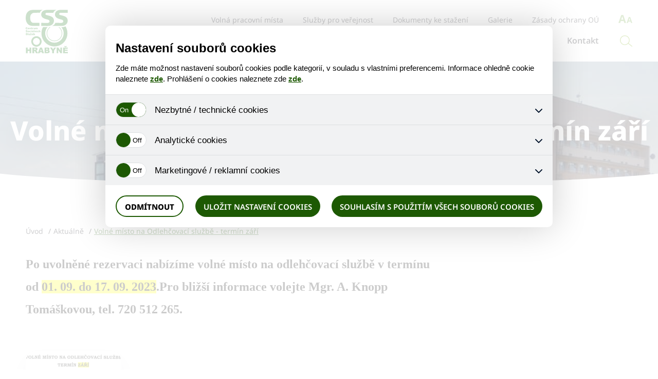

--- FILE ---
content_type: text/html; charset=UTF-8
request_url: https://www.csshrabyne.cz/clanek/volne-misto-na-odlehcovaci-sluzbe-termin-zari-/95
body_size: 3927
content:
 <!doctype html>
<html lang="cs">
<head>
<meta http-equiv="Content-Type" content="text/html; charset=utf-8" />
<meta name="viewport" content="width=device-width, initial-scale=1.0">

<meta name="robots" content="index,follow" />

<META NAME="geo.position" CONTENT="724149070; 777446527">
<META NAME="geo.placename" CONTENT="CENTRUM SOCIÁLNÍCH SLUŽEB HRABYNĚ">
<META NAME="geo.region" CONTENT="CZ">

<title>Volné místo na Odlehčovací službě - termín září </title>
<meta name="description" content="">


<!-- Preload fonts -->
<link rel="preload" href="/assets/webfonts/NotoSans-Bold.woff2" as="font" type="font/woff2" crossorigin>
<link rel="preload" href="/assets/webfonts/NotoSans-SemiBold.woff2" as="font" type="font/woff2" crossorigin>
<link rel="preload" href="/assets/webfonts/NotoSans-Regular.woff2" as="font" type="font/woff2" crossorigin>

<link rel="apple-touch-icon" sizes="180x180" href="/assets/img/favicons/apple-touch-icon.png">
<link rel="icon" type="image/png" sizes="32x32" href="/assets/img/favicons/favicon-32x32.png">
<link rel="icon" type="image/png" sizes="16x16" href="/assets/img/favicons/favicon-16x16.png">
<link rel="manifest" href="/assets/img/favicons/site.webmanifest">
<link rel="mask-icon" href="/assets/img/favicons/safari-pinned-tab.svg" color="#5bbad5">
<link rel="shortcut icon" href="/assets/img/favicons/favicon.ico">
<meta name="msapplication-TileColor" content="#da532c">
<meta name="msapplication-config" content="/assets/img/favicons/browserconfig.xml">
<meta name="theme-color" content="#ffffff">


<meta name="keywords" content=""><link href="/assets/css/all.min.css" rel="stylesheet" type="text/css"><link href="/assets/webfonts/stylesheet.css" rel="stylesheet" type="text/css"><link href="/assets/css/informace.min.css" rel="stylesheet" type="text/css"><script src="/assets/js/knihovny/jquery-3.5.1.min.js"></script><script src="/assets/js/knihovny/jquery.magnific-popup.min.js"></script><script src="/assets/js/wt-framework/wt-distributor-class.js"></script><script src="/assets/js/wt-framework/wt-drobeckova-navigace.js"></script><script src="/assets/js/webtutorials/wt-stejny-rozmer.js"></script><script src="/assets/js/podstranky.min.js"></script>
<link href="/cookies/css/cookies.min.css" rel="stylesheet" type="text/css">

</head>
<body id="modul_texty" class="stranka" data-url="/clanek/volne-misto-na-odlehcovaci-sluzbe-termin-zari-/95">
<div id="wt-cookie"></div>

<script>
    window.sipka = "/cookies/img/sipka.svg";
    window.url_gdpr_cs = "/informace/zasady-ochrany-ou/5";
    window.url_gdpr_sk = "/informace/zasady-ochrany-ou/5";
    window.url_gdpr_pl = "/informace/zasady-ochrany-ou/5";
    window.url_gdpr_en = "/informace/zasady-ochrany-ou/5";
    window.url_gdpr_de = "/informace/zasady-ochrany-ou/5";

    window.url_cookie_cs = "/informace/prohlaseni-o-cookies/24";
    window.url_cookie_sk = "/informace/prohlaseni-o-cookies/24";
    window.url_cookie_pl = "/informace/prohlaseni-o-cookies/24";
    window.url_cookie_en = "/informace/prohlaseni-o-cookies/24";
    window.url_cookie_de = "/informace/prohlaseni-o-cookies/24";
</script>
<script src="/cookies/js/cookies.min.js"></script><header id="hlavicka-webu" aria-label="Hlavička webové stánky">
    <div class="web-stred">
        <div class="wt-inline wt-h-space-between">

            <a href="/" id="logo" title="Přejít na hlavní stránku">
                <img src="/assets/img/css-hrabyne-logo.svg" alt="Logo CSS Hrabyně" />
            </a>

            <button class="hmb-btn" type="button">
                <span></span>
                <span></span>
                <span></span>
            </button>

            <div id="dve-menu">
                <nav id="horni-navigace" class="wt-inline wt-v-center wt-h-flex-end" aria-label="Vedlejší navigace" role="menubar">
				<a class="" href="/informace/volna-pracovni-mista/1" title="Přejít na stránku - Volná pracovní místa" role="menuitem">Volná pracovní místa</a><a class="" href="/informace/sluzby-pro-verejnost/2" title="Přejít na stránku - Služby pro veřejnost" role="menuitem">Služby pro veřejnost</a><a class="" href="/informace/dokumenty-ke-stazeni/3" title="Přejít na stránku - Dokumenty ke stažení" role="menuitem">Dokumenty ke stažení</a><a class="" href="/fotogalerie/2-0" title="Přejít na stránku - Galerie" role="menuitem">Galerie</a><a class="" href="/informace/zasady-ochrany-ou/5" title="Přejít na stránku - Zásady ochrany OÚ" role="menuitem">Zásady ochrany OÚ</a>
                    <div id="zmena-pisma">
                        <button type="button" class="btn-zmena-pisma JS-zmena-pisma" title="Po kliknutí se zobrazí možnosti" aria-expanded="false">
                            <img src="/assets/img/velikost-pisma.svg" alt="Aa">
                            <span class="hidden">Upravit velikost písma</span>
                        </button>
                        <div class="zmena-pisma-obal wt-inline wt-v-center wt-h-space-between">
                            <span class="smaller-a">A</span>
                            <label>
                                <span class="hidden">Úprava velikosti písma</span>
                                <input type="range" class="fce-zmena-pisma JS-fce-zmena-pisma" min="1" max="51" value="1" step="10">
                            </label>
                            <span class="bigger-a">A</span>
                        </div>
                    </div>

                    <form method="post" class="vyhledat-obal-responsive wt-inline" action="/hledat/">
                        <label>
                            <span class="hidden">Vyhledávání na webu</span>
                            <input type="search" class="vyhledat-input" name="search-query" value="" placeholder="Hledat...">
                        </label>
                        <button type="submit" title="Odeslat vyhledávání na webu" id="odeslat-vyhledavani-responsive"><img src="/assets/img/hledat.svg" alt="Tlačítko vyhledat" /><span class="hidden">Hledat</span></button>
                    </form>

                </nav>

                <nav id="dolni-navigace" class="wt-inline wt-v-center wt-h-flex-end" aria-label="Hlavní navigace" role="menubar">
					<a class="" href="/informace/o-nas/6" title="Přejít na stránku - O nás" role="menuitem">O nás</a><a class="" href="/informace/virtualni-prohlidka/51" title="Přejít na stránku - Virtuální prohlídka" role="menuitem">Virtuální prohlídka</a><a class="" href="/informace/poskytovane-sluzby/7" title="Přejít na stránku - Poskytované služby" role="menuitem">Poskytované služby</a><a class="" href="/informace/zajemce-o-sluzbu/8" title="Přejít na stránku - Zájemce o službu" role="menuitem">Zájemce o službu</a><a class="" href="/aktualne/1-0" title="Přejít na stránku - Aktuálně" role="menuitem">Aktuálně</a><a class="" href="/informace/kontakt/10" title="Přejít na stránku - Kontakt" role="menuitem">Kontakt</a>
                    <div id="vyhledavani">
                        <button class="btn-vyhledat JS-vyhledat" title="Otevřít vyhledávací pole" aria-expanded="false">
                            <img src="/assets/img/hledat.svg" alt="Hledat">
                            <span class="hidden">Otevřít vyhledávací pole</span>
                        </button>
                        <form method="post" class="vyhledat-obal wt-inline" action="/hledat/">
                            <label>
                                <span class="hidden">Vyhledávání na webu</span>
                                <input type="search" class="vyhledat-input" name="search-query" value="" placeholder="Hledat...">
                            </label>
                            <button type="submit" title="Odeslat vyhledávání na webu" id="odeslat-vyhledavani"><img src="/assets/img/hledat.svg" alt="Tlačítko vyhledat" /><span class="hidden">Hledat</span></button>
                        </form>
                    </div>
                </nav>
            </div>

        </div>
    </div>
</header><main aria-label="Hlavní obsah informativní stránky">

	<div class="overflow-frag z-index">
		<section id="podstranka">
			<div class="tmava-maska"></div>
			<div class="podstranka-absolutni-text">
				<p class="nad_h1">Aktuálně</p>
				<h1>Volné místo na Odlehčovací službě - termín září </h1>
			</div>
		</section>
	</div>

	<div class="web-stred vypis_informace">
		<div class="wt-drobeckova-navigace-obal a1">
			<div class="wt-drobeckova-navigace prepinaci">
				<ol class="wt-drobeckova-navigace-seznam wt-inline wt-v-center">
				<li class="wt-drobecek"><a href="/" title="Přejít na úvodní stránku">Úvod</a></li>
					<li class="wt-drobecek"><a href="/aktualne/1-0">Aktuálně</a></li>					<li class="wt-drobecek aktivni"><span>Volné místo na Odlehčovací službě - termín září </span></li>
				</ol>
			</div>
		</div>

		<section class="left a2" aria-label="Informace">
			<div class="text">
				<p></p>
				<p><span style="font-size:11pt"><span style="font-family:Calibri,sans-serif"><strong><span style="font-size:18.0pt"><span style="font-family:&quot;Bookman Old Style&quot;,serif">Po uvolněné rezervaci nabízíme </span></span></strong></span></span><span style="font-size:11pt"><span style="font-family:Calibri,sans-serif"><strong><span style="font-size:18.0pt"><span style="font-family:&quot;Bookman Old Style&quot;,serif">volné místo na odlehčovací službě </span></span></strong></span></span><span style="font-size:11pt"><span style="font-family:Calibri,sans-serif"><strong><span style="font-size:18.0pt"><span style="font-family:&quot;Bookman Old Style&quot;,serif">v&nbsp;termínu od <span style="background-color:yellow">01. 09. do 17. 09. 2023</span>.</span></span></strong></span></span><span style="font-size:11pt"><span style="font-family:Calibri,sans-serif"><strong><span style="font-size:18.0pt"><span style="font-family:&quot;Bookman Old Style&quot;,serif">Pro bližší informace volejte Mgr. A. Knopp Tomáškovou, </span></span></strong></span></span><span style="font-size:11pt"><span style="font-family:Calibri,sans-serif"><strong><span style="font-size:18.0pt"><span style="font-family:&quot;Bookman Old Style&quot;,serif">tel. 720&nbsp;512&nbsp;265.</span></span></strong></span></span></p>
				<div class="glr wt-inline"><a class="a-glr" href="/foto/redakce/95/original/volne-misto-na-odlehcovaci-sluzbe-termin-zari--2-2.jpg"><img src="/foto/redakce/95/cut/volne-misto-na-odlehcovaci-sluzbe-termin-zari--2-2.jpg" alt="" data-src="/foto/redakce/95/original/volne-misto-na-odlehcovaci-sluzbe-termin-zari--2-2.jpg"/></a></div>			</div>
		</section>
	</div>
</main><div class="overflow-frag z-index">
    <div class="oblouk-clear-paticka "></div>
    <footer id="paticka" aria-label="Zápatí webu">
        <div class="web-stred wt-inline">
            <nav class="footer-col" id="o-webu" aria-label="Rychlá navigace">
                <h2>CSS Hrabyně</h2>
                <ul>
                <li><a class="" href="/informace/o-nas/6" title="Přejít na stránku - O nás">O nás</a></li><li><a class="" href="/informace/virtualni-prohlidka/51" title="Přejít na stránku - Virtuální prohlídka">Virtuální prohlídka</a></li><li><a class="" href="/informace/poskytovane-sluzby/7" title="Přejít na stránku - Poskytované služby">Poskytované služby</a></li><li><a class="" href="/informace/zajemce-o-sluzbu/8" title="Přejít na stránku - Zájemce o službu">Zájemce o službu</a></li><li><a class="" href="/aktualne/1-0" title="Přejít na stránku - Aktuálně">Aktuálně</a></li><li><a class="" href="/informace/kontakt/10" title="Přejít na stránku - Kontakt">Kontakt</a></li>                </ul>
            </nav>

            <nav class="footer-col" id="dulezite-odkazy" aria-label="Důležité odkazy">
                <h2>Důležité odkazy</h2>
                <ul>
                <li><a class="" href="/informace/volna-pracovni-mista/1" title="Přejít na stránku - Volná pracovní místa">Volná pracovní místa</a></li><li><a class="" href="/informace/sluzby-pro-verejnost/2" title="Přejít na stránku - Služby pro veřejnost">Služby pro veřejnost</a></li><li><a class="" href="/informace/dokumenty-ke-stazeni/3" title="Přejít na stránku - Dokumenty ke stažení">Dokumenty ke stažení</a></li><li><a class="" href="/fotogalerie/2-0" title="Přejít na stránku - Galerie">Galerie</a></li><li><a class="" href="/informace/zasady-ochrany-ou/5" title="Přejít na stránku - Zásady ochrany OÚ">Zásady ochrany OÚ</a></li>                </ul>
            </nav>

            <nav class="footer-col" id="muze-se-hodit" aria-label="Může se hodit">
                <h2>Může se hodit</h2>
                <ul>
                <li><a class="" href="https://www.mpsv.cz/" target='_blank' title="Přejít na stránku - MPSV">MPSV</a></li><li><a class="" href="https://www.uradprace.cz/" target='_blank' title="Přejít na stránku - Úřad práce">Úřad práce</a></li><li><a class="" href="https://www.cssz.cz/" target='_blank' title="Přejít na stránku - ČSSZ">ČSSZ</a></li><li><a class="" href="/informace/prohlaseni-o-pristupnosti/23" title="Přejít na stránku - Prohlášení o přístupnosti">Prohlášení o přístupnosti</a></li><li><a class="" href="/informace/prohlaseni-o-cookies/24" title="Přejít na stránku - Prohlášení o cookies">Prohlášení o cookies</a></li><li><a class="" href="/mapastranek"  title="Přejít na stránku - Mapa stránek">Mapa stránek</a></li><li><a class="" href="/rejstrikstranek"  title="Přejít na stránku - Rejstřík stránek">Rejstřík stránek</a></li>                </ul>
            </nav>

            <div class="footer-col">
                <h2>Kontaktujte nás</h2>
                <div class="text">
                    <div class="p"><strong>Centrum sociálních služeb Hrabyně</strong></div>
                    <div class="p">747 67 Hrabyně 3/202</div>
                    <div class="p odsad">IČ: 70630551</div>
                    <div class="p">DIČ: CZ70630551</div>
                    <div class="p">DS: 97k596p</div>
                    <div class="telefon odsad">+420 553 607 800</div>
                    <div class="email">info@csshrabyne.cz</div>
                </div>
            </div>
        </div>
    </footer>
</div>

<div id="dulezite-veci">
    <div class="web-stred wt-inline wt-h-space-between">
        <div class="pole wt-inline">
            <a href="/informace/domov-pro-osoby-se-zdravotnim-postizenim/11" title="Přejít na stránku Domov pro osoby se zdravotním postižením" class="footer-sluzba sluzba1">
                <img src="/assets/img/dozp.svg" alt="DOZP" />
                <span class="hidden">Domov pro osoby se zdravotním postižením</span>
            </a>
            <a href="/informace/centrum-socialne-rehabilitacnich-sluzeb/12" title="Přejít na stránku Domov pro osoby se zdravotním postižením" class="footer-sluzba sluzba2">
                <img src="/assets/img/csrs.svg" alt="CSRS" />
                <span class="hidden">Domov pro osoby se zdravotním postižením</span>
            </a>
            <a href="/informace/odlehcovaci-sluzba/13" title="Přejít na stránku Domov pro osoby se zdravotním postižením" class="footer-sluzba sluzba3">
                <img src="/assets/img/os.svg" alt="OS" />
                <span class="hidden">Domov pro osoby se zdravotním postižením</span>
            </a>
        </div>
        <div class="pole">
            <a href="https://www.mpsv.cz/" title="Přejít na stránku MPSV" target="_blank" rel="nofollow">
                <img src="/assets/img/mpsv-logo-cele.svg" alt="Ministerstvo práce a sociálních věcí" />
                <span class="hidden">Ministerstvo práce a sociálních věcí</span>
            </a>
        </div>
        <div class="pole">
            <a href="https://www.chytraorganizace.cz/" title="Přejít na stránku Chytrá organizace" target="_blank">
                <img class="cho" src="/assets/img/logo-cho.svg" alt="Chytrá organizace" />
                <span class="hidden">Chytrá organizace</span>
            </a>
        </div>
    </div>
</div>

<div id="copy">
    <div class="web-stred text wt-inline wt-v-center wt-h-space-between">
        <p>Používáme elektronickou spisovou sužbu <a target="_blank" href="https://www.tesso.cz">TESS Online <img style="width: 130px;margin-left: 10px;" src="/assets/img/tess-online.svg" alt="TESS Online" /></a></p>
        <p>&copy; 2016-2026 Centrum Sociálních Služeb Hrabyně, Všechna práva vyhrazena</p>
    </div>
</div><script src="https://code.responsivevoice.org/responsivevoice.js?key=81YAaO1a"></script>
</body>
</html>


--- FILE ---
content_type: text/css
request_url: https://www.csshrabyne.cz/assets/css/informace.min.css
body_size: 6878
content:
html{line-height:1.5;-ms-text-size-adjust:100%;-webkit-text-size-adjust:100%;font-size:14px}*{margin:0;padding:0}*,::after,::before{box-sizing:border-box;-webkit-box-sizing:border-box;-moz-box-sizing:border-box;-ms-box-sizing:border-box;-o-box-sizing:border-box}body{font-family:"Noto Sans",sans-serif;font-display:optional;max-width:1920px;margin:0 auto}b,strong{font-weight:700}.hidden,[hidden]{display:none!important}.v-hidden{visibility:hidden!important}picture{display:block;width:100%}.text img{max-width:100%}button,input,input[type=email],input[type=number],input[type=password],input[type=search],input[type=text],input[type=url],textarea{font-family:"Noto Sans",sans-serif}button{cursor:pointer}.fa span,.fab span,.far span,.fas span{font-weight:400;font-family:"Noto Sans",sans-serif}.web-stred{max-width:1212px;width:100%;margin:0 auto;padding:0 16px}.overflow-frag{overflow:hidden}.wt-inline{display:flex;flex-wrap:wrap}.wt-inline.wt-h-space-between{justify-content:space-between}.wt-inline.wt-h-space-around{justify-content:space-around}.wt-inline.wt-h-center{justify-content:center}.wt-inline.wt-h-flex-start{justify-content:flex-start}.wt-inline.wt-h-flex-end{justify-content:flex-end}.wt-inline.wt-v-center{align-items:center}.wt-inline.wt-v-flex-start{align-items:flex-start}.wt-inline.wt-v-flex-end{align-items:flex-end}.wt-inline.wt-c-center{align-content:center}.tlacitko-l{padding:10px 46px 10px 22px;font-size:1.14rem;position:relative}.tlacitko{text-decoration:none}.tlacitko.disabled,.tlacitko:disabled,.tlacitko[disabled]{background-color:#ccc!important;color:#666!important;cursor:not-allowed}.tlacitko.tlacitko-l span{position:relative;top:1px}.tlacitko-plne{border:none;background-color:#1d5903;color:#fff;transition:.3s;border-radius:65px;font-weight:600}.tlacitko-plne:active,.tlacitko-plne:focus,.tlacitko-plne:hover{background-color:#154002}.tlacitko-plne:active i,.tlacitko-plne:focus i,.tlacitko-plne:hover i{right:20px}.tlacitko-plne i{position:absolute;transition:.3s;color:#abd904;font-size:1.3rem;top:calc(50% - 9px);right:20px}.text{line-height:1.5}.text a{font-weight:600;color:#1d5903;text-decoration:none}.text a:active,.text a:focus,.text a:hover{text-decoration:underline}.text .tlacitko-v-textu{text-decoration:none!important;color:#fff;position:relative}.text .tlacitko-v-textu::after{content:"\f178";font-family:"Font Awesome 6 Free";position:absolute;right:20px;top:8px;color:#abd904;transition:.3s}.text .tlacitko-v-textu:active::after,.text .tlacitko-v-textu:focus::after,.text .tlacitko-v-textu:hover::after{right:14px}.text .h1,.text h1{font-size:29px;margin-bottom:12px}.text .h2,.text h2{font-size:26px;margin-bottom:15px}.text p.nad_h2{text-transform:uppercase;letter-spacing:1.75px;color:#1d5903;font-size:1.18rem;margin-bottom:3px;line-height:1.5}.text .h3,.text h3{font-size:23px;margin-bottom:12px;color:#1d5903}.text .h4,.text h4{font-size:17px;margin-bottom:12px}.text .h5,.text h5,.text li,.text p,.text td,.text th{font-size:15px}.text p{margin-bottom:12px;font-size:1.14rem;line-height:1.8}.text ol,.text ul{padding-left:0;margin-bottom:12px}.text ol{list-style:none;counter-reset:basic}.text ol ol{margin-bottom:0}.text ol li{counter-increment:basic;position:relative;padding-left:30px;font-size:1.14rem;line-height:1.8}.text ol li::before{content:counter(basic) ". ";position:absolute;top:0;left:0}.text ol.ol-increment{list-style:none;counter-reset:item}.text ol.ol-increment li::before{content:counters(item, ".") ". ";counter-increment:item}.text ul{list-style:none;padding-left:20px}.text ul ul{margin-bottom:0}.text ul li{position:relative;padding-left:20px;font-size:1.14rem;line-height:1.8}.text ul li::before{content:"";width:8px;height:8px;background-color:#abd904;border-radius:100%;display:block;position:absolute;top:9px;left:0}.text table{border-collapse:separate;border-spacing:0;width:100%;margin-bottom:12px}.text table tr:nth-child(2n+1){background-color:#efeff1}.text table tr td,.text table tr th{border-right:1px solid #e8e8ea;border-bottom:1px solid #e8e8ea;padding:10px;text-align:left;font-size:1.14rem;line-height:1.8}.text table tr td:first-child,.text table tr th:first-child,.text table tr td:first-child,.text table tr th:first-child{border-left:1px solid #e8e8ea}.text table tr th{text-align:left;border-top:solid 1px #e8e8ea}.text table tr:first-child th:first-child{border-top-left-radius:6px}.text table tr:first-child th:last-child{border-top-right-radius:6px}.text table tr:last-child td:first-child{border-bottom-left-radius:6px}.text table tr:last-child td:last-child{border-bottom-right-radius:6px}.wt-table,.wt-table .wt-table-scrollovaci-obal{overflow:auto;max-width:100%;position:relative}.wt-table .stin{position:absolute;top:0;height:100%;width:20px;display:none}.wt-table .stin:nth-of-type(2){left:-20px;box-shadow:20px 0 20px 0 rgba(51,51,51,.43)}.wt-table .stin:nth-of-type(3){right:-20px;box-shadow:-20px 0 20px 0 rgba(51,51,51,.43)}.wt-table-karta{width:100%}.wt-table-karta td::before{content:attr(data-karta);display:none}.glr{margin:30px 0 30px 0}.glr .a-glr{margin-right:20px;margin-bottom:20px;width:calc((100% / 4) - 20px + (20px / 4))}.glr .a-glr:nth-child(4n-4){margin-right:0}.glr .a-glr img{object-fit:cover;width:100%;aspect-ratio:4/3;border-radius:20px;box-shadow:0 15px 35px rgba(22,22,30,.12)}.ke_stazeni_H{font-size:21px;margin-bottom:12px;font-weight:700}.text table.soubory_table tr:nth-child(2n+1){background-color:#fff}.text table.soubory_table td{border:none!important;padding:6px}.text table.soubory_table td a{font-weight:400;text-decoration:underline}.text table.soubory_table td a:active,.text table.soubory_table td a:focus,.text table.soubory_table td a:hover{text-decoration:none}.text table.soubory_table td:first-child{width:50px}.text table.soubory_table td img{width:28px;display:block}.contact{margin:12px 25px 25px 0;width:285px}.contact h4,.contact p{margin-bottom:0}.contact p{line-height:1.6;margin-bottom:5px}.contact h4{color:#1d5903}.contact p.tel{position:relative;padding-left:30px;margin-bottom:0}.contact p.tel::before{position:absolute;left:0;top:0;content:"";display:block;background-image:url(../img/telefon.svg);background-position:left top 6px;background-repeat:no-repeat;background-size:16px;width:30px;height:30px}.contact p.mail{position:relative;padding-left:30px;margin-bottom:0}.contact p.mail::before{position:absolute;left:0;top:0;content:"";display:block;background-image:url(../img/mail.svg);background-position:left top 8px;background-repeat:no-repeat;background-size:18px;width:30px;height:30px}.wt-drobeckova-navigace-obal{overflow:hidden;padding-bottom:30px;padding-top:40px}.wt-drobeckova-navigace-obal .tlacitko-a{width:30px;height:30px;border-radius:100%;background-color:#fff;border:1px solid #efeff0;color:#abd904;font-size:16px;transition:.3s}.wt-drobeckova-navigace-obal .tlacitko-a:active,.wt-drobeckova-navigace-obal .tlacitko-a:focus,.wt-drobeckova-navigace-obal .tlacitko-a:hover{background-color:#abd904}.wt-drobeckova-navigace-obal .tlacitko-a:active i,.wt-drobeckova-navigace-obal .tlacitko-a:focus i,.wt-drobeckova-navigace-obal .tlacitko-a:hover i{color:#fff}.wt-drobeckova-navigace-obal .wt-drobeckova-navigace .wt-drobeckova-navigace-seznam{list-style:none;width:100%}.wt-drobeckova-navigace-obal .wt-drobeckova-navigace .wt-drobeckova-navigace-seznam .wt-drobecek{max-width:calc(100% - 34px);display:flex;flex-wrap:wrap;margin-right:20px;position:relative}.wt-drobeckova-navigace-obal .wt-drobeckova-navigace .wt-drobeckova-navigace-seznam .wt-drobecek::after{content:"/";position:absolute;left:calc(100% + 10px);top:0}.wt-drobeckova-navigace-obal .wt-drobeckova-navigace .wt-drobeckova-navigace-seznam .wt-drobecek:last-child,.wt-drobeckova-navigace-obal .wt-drobeckova-navigace .wt-drobeckova-navigace-seznam .wt-drobecek:nth-last-child(2){margin-right:0}.wt-drobeckova-navigace-obal .wt-drobeckova-navigace .wt-drobeckova-navigace-seznam .wt-drobecek:last-child::after,.wt-drobeckova-navigace-obal .wt-drobeckova-navigace .wt-drobeckova-navigace-seznam .wt-drobecek:nth-last-child(2)::after{display:none!important}.wt-drobeckova-navigace-obal .wt-drobeckova-navigace .wt-drobeckova-navigace-seznam .wt-drobecek a,.wt-drobeckova-navigace-obal .wt-drobeckova-navigace .wt-drobeckova-navigace-seznam .wt-drobecek span{display:block;overflow:hidden;text-overflow:ellipsis;white-space:nowrap;text-align:center;text-decoration:none;color:#14141c;font-size:1rem}.wt-drobeckova-navigace-obal .wt-drobeckova-navigace .wt-drobeckova-navigace-seznam .wt-drobecek.aktivni a,.wt-drobeckova-navigace-obal .wt-drobeckova-navigace .wt-drobeckova-navigace-seznam .wt-drobecek.aktivni span,.wt-drobeckova-navigace-obal .wt-drobeckova-navigace .wt-drobeckova-navigace-seznam .wt-drobecek:active a,.wt-drobeckova-navigace-obal .wt-drobeckova-navigace .wt-drobeckova-navigace-seznam .wt-drobecek:active span,.wt-drobeckova-navigace-obal .wt-drobeckova-navigace .wt-drobeckova-navigace-seznam .wt-drobecek:focus a,.wt-drobeckova-navigace-obal .wt-drobeckova-navigace .wt-drobeckova-navigace-seznam .wt-drobecek:focus span,.wt-drobeckova-navigace-obal .wt-drobeckova-navigace .wt-drobeckova-navigace-seznam .wt-drobecek:hover a,.wt-drobeckova-navigace-obal .wt-drobeckova-navigace .wt-drobeckova-navigace-seznam .wt-drobecek:hover span{text-decoration:underline;color:#1d5903}.wt-drobeckova-navigace-obal .wt-drobeckova-navigace .wt-drobeckova-navigace-r-dale,.wt-drobeckova-navigace-obal .wt-drobeckova-navigace .wt-drobeckova-navigace-r-zpet,.wt-drobeckova-navigace-obal .wt-drobeckova-navigace.responsive .wt-drobeckova-navigace-seznam .wt-drobecek{display:none}.wt-drobeckova-navigace-obal .wt-drobeckova-navigace.responsive .wt-drobeckova-navigace-seznam .wt-drobecek::after{display:none!important}.wt-drobeckova-navigace-obal .wt-drobeckova-navigace.responsive .wt-drobeckova-navigace-seznam .wt-drobecek.aktivni,.wt-drobeckova-navigace-obal .wt-drobeckova-navigace.responsive .wt-drobeckova-navigace-seznam .wt-drobecek.otevren{display:block}.wt-drobeckova-navigace-obal .wt-drobeckova-navigace.responsive .wt-drobeckova-navigace-seznam .wt-drobecek.otevren a,.wt-drobeckova-navigace-obal .wt-drobeckova-navigace.responsive .wt-drobeckova-navigace-seznam .wt-drobecek.otevren span{text-align:left}.wt-drobeckova-navigace-obal .wt-drobeckova-navigace.responsive .wt-drobeckova-navigace-seznam{justify-content:space-between}.wt-drobeckova-navigace-obal .wt-drobeckova-navigace.responsive.vypinaci{visibility:hidden}.wt-drobeckova-navigace-obal .wt-drobeckova-navigace.responsive.zakladni .wt-drobeckova-navigace-seznam{justify-content:flex-start}.wt-drobeckova-navigace-obal .wt-drobeckova-navigace.responsive.zakladni .wt-drobeckova-navigace-r-zpet{display:block}.wt-drobeckova-navigace-obal .wt-drobeckova-navigace.responsive.prepinaci .wt-drobecek{max-width:calc(100% - 68px)}.wt-drobeckova-navigace-obal .wt-drobeckova-navigace.responsive.prepinaci .wt-drobeckova-navigace-r-dale,.wt-drobeckova-navigace-obal .wt-drobeckova-navigace.responsive.prepinaci .wt-drobeckova-navigace-r-zpet{display:block}.wt-drobeckova-navigace-obal .wt-drobeckova-navigace.responsive.rozbalovaci .wt-drobecek.otevren::before{content:"";width:10000px;display:block}.wt-drobeckova-navigace-obal .wt-drobeckova-navigace.responsive.rozbalovaci .wt-drobeckova-navigace-r-dale{display:block}#hlavicka-webu{position:fixed;top:0;left:0;width:100%;z-index:101;height:120px;background-color:#fff;padding:19px 0 0 0}#hlavicka-webu.stin{box-shadow:0 25px 35px rgba(22,22,30,.07)}#hlavicka-webu #logo img{height:85px;width:82px;display:block}#hlavicka-webu a{color:#14141c;text-decoration:none}#hlavicka-webu a:active,#hlavicka-webu a:focus,#hlavicka-webu a:hover{text-decoration:underline}#hlavicka-webu #dve-menu{max-width:calc(100% - 100px)}#hlavicka-webu #horni-navigace{padding-top:8px}#hlavicka-webu #horni-navigace a{margin-right:38px;font-size:1rem}#hlavicka-webu #horni-navigace #zmena-pisma{position:relative;padding-top:2px;z-index:95}#hlavicka-webu #horni-navigace #zmena-pisma .btn-zmena-pisma{background-color:transparent;border:none}#hlavicka-webu #horni-navigace #zmena-pisma .btn-zmena-pisma img{width:27px;height:16px;display:block}#hlavicka-webu #horni-navigace #zmena-pisma .zmena-pisma-obal{display:none;position:absolute;right:0;bottom:-45px;width:190px;height:54px;background:#fff;border-radius:100px;overflow:hidden;box-shadow:0 15px 35px rgba(22,22,30,.12)}#hlavicka-webu #horni-navigace #zmena-pisma .zmena-pisma-obal .smaller-a{padding:0 20px;font-size:14px}#hlavicka-webu #horni-navigace #zmena-pisma .zmena-pisma-obal input{width:80px}#hlavicka-webu #horni-navigace #zmena-pisma .zmena-pisma-obal .bigger-a{padding:0 20px;font-size:20px}#hlavicka-webu #horni-navigace #zmena-pisma .zmena-pisma-obal.aktivni{display:flex}#hlavicka-webu #dolni-navigace{margin-top:17px}#hlavicka-webu #dolni-navigace a{text-decoration:none!important;font-weight:600;font-size:1.14rem;margin-right:41px;padding-bottom:4px;position:relative}#hlavicka-webu #dolni-navigace a::after{content:"";width:100%;height:3px;background-color:#abd904;display:block;position:absolute;left:0;bottom:0;transition:.3s;transform:scaleX(0)}#hlavicka-webu #dolni-navigace a:active::after,#hlavicka-webu #dolni-navigace a:focus::after,#hlavicka-webu #dolni-navigace a:hover::after{transform:scaleX(1)}#hlavicka-webu #dolni-navigace #vyhledavani{position:relative}#hlavicka-webu #dolni-navigace #vyhledavani .btn-vyhledat{background-color:transparent;border:none;padding-top:2px}#hlavicka-webu #dolni-navigace #vyhledavani .btn-vyhledat img{width:24px;height:22px;display:block}#hlavicka-webu #dolni-navigace #vyhledavani .vyhledat-obal{display:flex;position:absolute;right:0;bottom:-70px;width:360px;height:54px;background:#fff;border-radius:100px;overflow:hidden;box-shadow:0 0 35px rgba(22,22,30,.12);transition:.5s;opacity:0;z-index:-1}#hlavicka-webu #dolni-navigace #vyhledavani .vyhledat-obal.aktivni{display:flex;bottom:-45px;opacity:1;z-index:11}#hlavicka-webu #dolni-navigace #vyhledavani .vyhledat-obal label{width:calc(100% - 64px);display:block}#hlavicka-webu #dolni-navigace #vyhledavani .vyhledat-obal input{border:none;height:54px;padding-left:30px;font-size:1.1rem;width:100%;border-radius:100px 0 0 100px}#hlavicka-webu #dolni-navigace #vyhledavani .vyhledat-obal #odeslat-vyhledavani{width:64px;border:none;height:54px;background-color:#fff;border-radius:0 100px 100px 0}#hlavicka-webu #dolni-navigace #vyhledavani .vyhledat-obal #odeslat-vyhledavani img{width:24px;height:22px;display:block;margin:-8px auto 0 auto}#hlavicka-webu .hmb-btn{width:42px;height:42px;background-color:#fff;border:none;position:relative;display:none;margin-top:4px}#hlavicka-webu .hmb-btn span{width:32px;height:3px;border-radius:5px;background-color:#14141c;display:block;position:absolute;transition:.3s;left:4px;transform:rotate(0)}#hlavicka-webu .hmb-btn span:nth-child(1){top:10px}#hlavicka-webu .hmb-btn span:nth-child(2){top:20px}#hlavicka-webu .hmb-btn span:nth-child(3){top:30px}#hlavicka-webu .hmb-btn.active span:nth-child(1){top:20px;transform:rotate(45deg)}#hlavicka-webu .hmb-btn.active span:nth-child(2){width:0}#hlavicka-webu .hmb-btn.active span:nth-child(3){top:20px;transform:rotate(-45deg)}input[type=range]{height:25px;-webkit-appearance:none;margin:10px 0;width:100%}input[type=range]:focus{outline:0}input[type=range]::-webkit-slider-runnable-track{width:100%;height:5px;cursor:pointer;animate:.2s;box-shadow:0 0 0 #000;background:#abd904;border-radius:18px;border:0 solid #000}input[type=range]::-webkit-slider-thumb{box-shadow:0 0 0 #000;border:1px solid #154002;height:18px;width:18px;border-radius:25px;background:#154002;cursor:pointer;-webkit-appearance:none;margin-top:-7px}input[type=range]:focus::-webkit-slider-runnable-track{background:#abd904}input[type=range]::-moz-range-track{width:100%;height:5px;cursor:pointer;animate:.2s;box-shadow:0 0 0 #000;background:#abd904;border-radius:18px;border:0 solid #000}input[type=range]::-moz-range-thumb{box-shadow:0 0 0 #000;border:1px solid #154002;height:18px;width:18px;border-radius:25px;background:#154002;cursor:pointer}input[type=range]::-ms-track{width:100%;height:5px;cursor:pointer;animate:.2s;background:0 0;border-color:transparent;color:transparent}input[type=range]::-ms-fill-lower,input[type=range]::-ms-fill-upper{background:#abd904;border:0 solid #000;border-radius:36px;box-shadow:0 0 0 #000}input[type=range]::-ms-thumb{margin-top:1px;box-shadow:0 0 0 #000;border:1px solid #154002;height:18px;width:18px;border-radius:25px;background:#154002;cursor:pointer}input[type=range]:focus::-ms-fill-lower,input[type=range]:focus::-ms-fill-upper{background:#abd904}.vyhledat-obal-responsive{display:none;width:100%}.vyhledat-obal-responsive label{width:calc(100% - 64px)}#podstranka{position:relative;overflow:hidden;border-radius:70%/17%;width:calc(100% + 200px);left:-100px;background-image:url(../img/css-hrabyne-uvodni-foto.jpg);background-position:top -200px center;background-repeat:no-repeat;min-height:300px}#podstranka .tmava-maska{position:absolute;top:0;left:0;width:100%;height:100%;z-index:2;background-color:rgba(0,0,0,.3);padding-top:70px}#podstranka .podstranka-absolutni-text{position:absolute;width:100%;height:100%;text-align:center;flex-direction:column;padding-top:160px;display:flex;justify-content:center;align-items:center;align-content:center;z-index:5;padding-bottom:40px}#podstranka .podstranka-absolutni-text .nad_h1{text-transform:uppercase;letter-spacing:1.75px;color:#abd904;font-size:1.18rem;margin-bottom:3px;line-height:1.5}#podstranka .podstranka-absolutni-text h1{font-size:29px;color:#fff;font-weight:700;text-shadow:0 5px 40px rgba(22,22,30,.5)}.right #bocni-navigace{background-color:#1d5903;margin-top:-50px;border-radius:50px;overflow:hidden}.right #bocni-navigace a{color:#fff;display:block;text-decoration:none;font-weight:600;font-size:1.18rem;padding:14px 40px;position:relative;transition:.3s}.right #bocni-navigace a.aktivni,.right #bocni-navigace a:active,.right #bocni-navigace a:focus,.right #bocni-navigace a:hover{background-color:#174602}.right #bocni-navigace a:first-child{padding:30px 40px 14px 40px}.right #bocni-navigace a:last-child{padding:14px 40px 30px 40px}.right #bocni-navigace a::after{position:absolute;left:30px;width:calc(100% - 60px);content:"";bottom:0;height:1px;background-color:#174602}.left{margin-top:-10px;padding-right:0}.vypis_informace{display:grid}.vypis_informace .a1{grid-area:a1}.vypis_informace .a2{grid-area:a2}.vypis_informace .a3{grid-area:a3}.z-index{z-index:6}#paticka{position:relative;overflow:hidden;border-radius:70%/17%;width:calc(100% + 200px);left:-100px;border-top:1px solid #efeff0;box-shadow:0 -25px 35px rgba(22,22,30,.05);background-color:#fff;z-index:1;margin-top:-30px;padding:65px 100px 35px 100px}#paticka .footer-col{margin-right:10px;margin-bottom:10px;width:calc((100% / 4) - 10px + (10px / 4))}#paticka .footer-col:nth-child(4n-4){margin-right:0}#paticka h2{font-size:22px;font-weight:700}#paticka .footer-col .telefon{background-image:url(../img/telefon.svg)}#paticka .footer-col .telefon,#paticka .footer-col .email{font-size:1.14rem;line-height:1.8;padding-left:34px;min-height:20px;background-position:left center;background-repeat:no-repeat;background-size:20px}#paticka .footer-col .email{background-image:url(../img/mail.svg)}#paticka .footer-col .odsad{margin-top:13px}#paticka .footer-col .p{font-size:1.14rem;line-height:1.8}#paticka .footer-col .text{margin-top:8px}#paticka .footer-col ul{padding-left:20px;margin-top:13px;list-style-type:none;position:relative}#paticka .footer-col ul li{margin-bottom:9px;position:relative}#paticka .footer-col ul li::before{width:8px;height:8px;background-color:#72a603;border-radius:100%;content:"";display:block;position:absolute;left:-20px;top:6px}#paticka .footer-col ul li a{color:#14141c;text-decoration:none}#paticka .footer-col ul li a:active,#paticka .footer-col ul li a:focus,#paticka .footer-col ul li a:hover{text-decoration:underline}.oblouk-clear-paticka{background-color:#efeff1;width:100%;height:90px;position:relative;z-index:0;margin-top:-20px}.stranka .oblouk-clear-paticka{background-color:#fff}.footer-sluzba{width:55px;height:55px;border-radius:100%;display:block;display:flex;justify-content:center;align-items:center;align-content:center;margin-right:20px;transition:.3s;transform:scale(1)}.footer-sluzba:active,.footer-sluzba:focus,.footer-sluzba:hover{transform:scale(.9)}.footer-sluzba img{max-width:55%;max-height:55%;display:block}.footer-sluzba.sluzba1{background-color:#1d5903}.footer-sluzba.sluzba2{background-color:#72a603}.footer-sluzba.sluzba3{background-color:#abd904}.pole a img{height:55px;display:block}.pole a img.cho{height:47px}#copy{text-align:center;margin-top:50px}.mfp-bg{z-index:1042;overflow:hidden;background:#0b0b0b;opacity:.8}.mfp-bg,.mfp-wrap{top:0;left:0;width:100%;height:100%;position:fixed}.mfp-wrap{z-index:1043;outline:0!important;-webkit-backface-visibility:hidden}.mfp-container{text-align:center;position:absolute;width:100%;height:100%;left:0;top:0;padding:0 8px;box-sizing:border-box}.mfp-container:before{content:"";display:inline-block;height:100%;vertical-align:middle}.mfp-align-top .mfp-container:before{display:none}.mfp-content{position:relative;display:inline-block;vertical-align:middle;margin:0 auto;text-align:left;z-index:1045}.mfp-ajax-holder .mfp-content,.mfp-inline-holder .mfp-content{width:100%;cursor:auto}.mfp-ajax-cur{cursor:progress}.mfp-zoom-out-cur,.mfp-zoom-out-cur .mfp-image-holder .mfp-close{cursor:-moz-zoom-out;cursor:-webkit-zoom-out;cursor:zoom-out}.mfp-zoom{cursor:pointer;cursor:-webkit-zoom-in;cursor:-moz-zoom-in;cursor:zoom-in}.mfp-auto-cursor .mfp-content{cursor:auto}.mfp-arrow,.mfp-close,.mfp-counter,.mfp-preloader{-webkit-user-select:none;-moz-user-select:none;user-select:none}.mfp-loading.mfp-figure{display:none}.mfp-hide{display:none!important}.mfp-preloader{color:#ccc;position:absolute;top:50%;width:auto;text-align:center;margin-top:-.8em;left:8px;right:8px;z-index:1044}.mfp-preloader a{color:#ccc}.mfp-preloader a:hover{color:#fff}.mfp-s-ready .mfp-preloader,.mfp-s-error .mfp-content{display:none}button.mfp-arrow,button.mfp-close{overflow:visible;cursor:pointer;background:0 0;border:0;-webkit-appearance:none;display:block;outline:0;padding:0;z-index:1046;box-shadow:none;touch-action:manipulation}button::-moz-focus-inner{padding:0;border:0}.mfp-close{width:44px;height:44px;line-height:44px;position:absolute;right:0;top:0;text-decoration:none;text-align:center;opacity:.65;padding:0 0 18px 10px;color:#fff;font-style:normal;font-size:28px;font-family:Arial,Baskerville,monospace}.mfp-close:focus,.mfp-close:hover{opacity:1}.mfp-close:active{top:1px}.mfp-close-btn-in .mfp-close{color:#333}.mfp-iframe-holder .mfp-close,.mfp-image-holder .mfp-close{color:#fff;right:-6px;text-align:right;padding-right:6px;width:100%}.mfp-counter{position:absolute;top:0;right:0;color:#ccc;font-size:12px;line-height:18px;white-space:nowrap}.mfp-arrow{position:absolute;opacity:.65;margin:0;top:50%;margin-top:-55px;padding:0;width:90px;height:110px;-webkit-tap-highlight-color:transparent}.mfp-arrow:active{margin-top:-54px}.mfp-arrow:focus,.mfp-arrow:hover{opacity:1}.mfp-arrow:after,.mfp-arrow:before{content:"";display:block;width:0;height:0;position:absolute;left:0;top:0;margin-top:35px;margin-left:35px;border:medium inset transparent}.mfp-arrow:after{border-top-width:13px;border-bottom-width:13px;top:8px}.mfp-arrow:before{border-top-width:21px;border-bottom-width:21px;opacity:.7}.mfp-arrow-left{left:0}.mfp-arrow-left:after{border-right:17px solid #fff;margin-left:31px}.mfp-arrow-left:before{margin-left:25px;border-right:27px solid #3f3f3f}.mfp-arrow-right{right:0}.mfp-arrow-right:after{border-left:17px solid #fff;margin-left:39px}.mfp-arrow-right:before{border-left:27px solid #3f3f3f}.mfp-iframe-holder{padding-top:40px;padding-bottom:40px}.mfp-iframe-holder .mfp-content{line-height:0;width:100%;max-width:900px}.mfp-iframe-holder .mfp-close{top:-40px}.mfp-iframe-scaler{width:100%;height:0;overflow:hidden;padding-top:56.25%}.mfp-iframe-scaler iframe{position:absolute;display:block;top:0;left:0;width:100%;height:100%;box-shadow:0 0 8px rgba(0,0,0,.6);background:#000}img.mfp-img{width:auto;max-width:100%;height:auto;display:block;box-sizing:border-box;padding:40px 0 40px;margin:0 auto}img.mfp-img,.mfp-figure{line-height:0}.mfp-figure:after{content:"";position:absolute;left:0;top:40px;bottom:40px;display:block;right:0;width:auto;height:auto;z-index:-1;box-shadow:0 0 8px rgba(0,0,0,.6);background:#444}.mfp-figure small{color:#bdbdbd;display:block;font-size:12px;line-height:14px}.mfp-figure figure{margin:0}.mfp-bottom-bar{margin-top:-36px;position:absolute;top:100%;left:0;width:100%;cursor:auto}.mfp-title{text-align:left;line-height:18px;color:#f3f3f3;word-wrap:break-word;padding-right:36px}.mfp-image-holder .mfp-content{max-width:100%}.mfp-gallery .mfp-image-holder .mfp-figure{cursor:pointer}#sluzby-pro-verejnost{background-color:#efeff1;padding:0}#sluzby-pro-verejnost .sluzba-verejnost{margin-right:20px;margin-bottom:20px;width:calc((100% / 4) - 20px + (20px / 4))}#sluzby-pro-verejnost .sluzba-verejnost:nth-child(4n-4){margin-right:0}#sluzby-pro-verejnost .sluzba-verejnost{padding-left:0}#sluzby-pro-verejnost .sluzba-verejnost a{text-decoration:none;color:#14141c;text-align:center;font-weight:600;font-size:1.2rem;background-color:#fff;border-radius:100px;padding:24px 20px;transition:.3s;width:100%;box-shadow:0 25px 35px rgba(22,22,30,.07);display:flex;justify-content:center;align-items:center;align-content:center}#sluzby-pro-verejnost .sluzba-verejnost a:active,#sluzby-pro-verejnost .sluzba-verejnost a:focus,#sluzby-pro-verejnost .sluzba-verejnost a:hover{background-color:#1d5903;color:#fff}#sluzby-pro-verejnost .slp{margin-top:30px}#sluzby-pro-verejnost .seznam-sluzeb{list-style:none;padding:0!important;margin:0!important}#sluzby-pro-verejnost .seznam-sluzeb li::before{display:none!important}#modul_texty.stranka #sluzby-pro-verejnost{margin:-40px 0 0 0;padding-top:80px}#modul_texty.stranka .overflow-frag .oblouk-clear-paticka.sede{background-color:#efeff1}@media (min-width:320px){.tlacitko-l{padding:calc(.4545454545vw + 8.5454545455px) calc(3.8636363636vw + 33.6363636364px) calc(.4545454545vw + 8.5454545455px) calc(.9090909091vw + 19.0909090909px)}.tlacitko-plne i{right:calc(1.1363636364vw + 16.3636363636px)}.text .tlacitko-v-textu::after{right:calc(2.3255813953vw + 12.5581395349px);top:calc(.4651162791vw + 6.511627907px)}.text .tlacitko-v-textu:active::after,.text .tlacitko-v-textu:focus::after,.text .tlacitko-v-textu:hover::after{right:calc(1.8604651163vw + 8.0465116279px)}.text .h1,.text h1{font-size:calc(.8139534884vw + 26.3953488372px)}.text .h2,.text h2{font-size:calc(1.8604651163vw + 20.0465116279px)}.text .h3,.text h3{font-size:calc(1.0465116279vw + 19.6511627907px)}.text .h4,.text h4{font-size:calc(.1282051282vw + 16.5897435897px)}.glr{margin:calc(3.488372093vw + 18.8372093023px) calc(0vw + 0px) calc(0vw + 30px) calc(0vw + 0px)}.ke_stazeni_H{font-size:calc(.8139534884vw + 18.3953488372px)}.wt-drobeckova-navigace-obal{padding-top:calc(4.6511627907vw + 25.1162790698px)}#podstranka{min-height:calc(6.976744186vw + 277.6744186047px)}#podstranka .podstranka-absolutni-text h1{font-size:calc(2.6744186047vw + 20.4418604651px)}.vypis_informace{grid-template-columns:1fr;grid-template-rows:auto auto auto;grid-template-areas:"a1" "a3" "a2";grid-gap:calc(calc(0vw + 0px))}#paticka{padding:calc(5.8139534884vw + 46.3953488372px) calc(0vw + 100px) calc(1.7441860465vw + 29.4186046512px) calc(0vw + 100px)}#paticka h2{font-size:calc(.6976744186vw + 19.7674418605px)}.oblouk-clear-paticka{margin-top:calc(3.5087719298vw - 31.2280701754px)}#modul_texty.stranka #sluzby-pro-verejnost{padding-top:calc(3.125vw + 70px)}}@media (min-width:1200px){.tlacitko-l{padding:14px 80px 14px 30px}.tlacitko-plne i{right:30px}}@media (min-width:1180px){.text .tlacitko-v-textu::after{right:40px;top:12px}.text .tlacitko-v-textu:active::after,.text .tlacitko-v-textu:focus::after,.text .tlacitko-v-textu:hover::after{right:30px}.text .h1,.text h1{font-size:36px}.text .h2,.text h2{font-size:42px}.text .h3,.text h3{font-size:32px}.glr{margin:60px 0 30px 0}.ke_stazeni_H{font-size:28px}.wt-drobeckova-navigace-obal{padding-top:80px}#podstranka{min-height:360px}#podstranka .podstranka-absolutni-text h1{font-size:52px}.left{padding-right:50px}#paticka{padding:115px 100px 50px 100px}#paticka h2{font-size:28px}#sluzby-pro-verejnost{padding:60px 0 40px 0}}@media (min-width:1100px){.text .h4,.text h4{font-size:18px}}@media (max-width:585px){.wt-table-karta,.wt-table-karta tr{display:flex;flex-wrap:wrap;width:100%}.wt-table-karta th{display:none}.wt-table-karta td{width:100%;display:flex;flex-wrap:wrap}.wt-table-karta td div.wt-karta-td{width:50%}.wt-table-karta td::before{content:attr(data-karta);display:block;width:50%}}@media (max-width:1180px){.glr .a-glr{width:calc((100% / 4) - (calc(0vw + 20px)) + ((calc(0vw + 20px))/ 4));margin-bottom:calc(calc(0vw + 20px))}.glr .a-glr,.glr .a-glr:nth-child(2n-2){margin-right:calc(calc(0vw + 20px))}.glr .a-glr:nth-child(4n-4){margin-right:0}#paticka .footer-col{width:calc((100% / 4) - (calc(-1.7857142857vw + 31.0714285714px)) + ((calc(-1.7857142857vw + 31.0714285714px))/ 4));margin-bottom:calc(calc(-1.7857142857vw + 31.0714285714px))}#paticka .footer-col,#paticka .footer-col:nth-child(2n-2){margin-right:calc(calc(-1.7857142857vw + 31.0714285714px))}#paticka .footer-col:nth-child(4n-4){margin-right:0}#sluzby-pro-verejnost .sluzba-verejnost{width:calc((100% / 4) - (calc(0vw + 20px)) + ((calc(0vw + 20px))/ 4));margin-right:calc(calc(0vw + 20px));margin-bottom:calc(calc(0vw + 20px))}#sluzby-pro-verejnost .sluzba-verejnost:nth-child(2n-2){margin-right:calc(calc(0vw + 20px))}#sluzby-pro-verejnost .sluzba-verejnost:nth-child(4n-4){margin-right:0}}@media (max-width:650px){.glr .a-glr{margin-right:20px;margin-bottom:20px;width:calc((100% / 2) - 20px + (20px / 2))}.glr .a-glr:nth-child(2n-2){margin-right:0}}@media (max-width:460px){.wt-drobeckova-navigace-obal .wt-drobeckova-navigace.vypinaci{visibility:hidden}.wt-drobeckova-navigace-obal .wt-drobeckova-navigace.zakladni .wt-drobeckova-navigace-r-zpet{display:block}}@media (max-width:1099px){#hlavicka-webu{padding-top:8px;padding-bottom:8px;height:auto}#hlavicka-webu #logo img{height:52px;width:auto}#hlavicka-webu #dve-menu{width:100%;max-width:100%;position:absolute;top:100%;right:0;background:#fff;border-top:1px solid #efeff0;height:0;overflow:auto;transition:.3s;display:flex;flex-wrap:wrap;flex-direction:column}#hlavicka-webu #dve-menu.active{height:100vh}#hlavicka-webu #horni-navigace{padding-top:0;order:2}#hlavicka-webu #horni-navigace a{width:100%;margin-right:0;text-align:center}#hlavicka-webu #horni-navigace #zmena-pisma{display:none}#hlavicka-webu #dolni-navigace{margin-top:0;order:1}#hlavicka-webu #dolni-navigace a{width:100%;margin-right:0;text-align:center}#hlavicka-webu #dolni-navigace #vyhledavani{width:100%;display:none}#hlavicka-webu #dolni-navigace #vyhledavani .btn-vyhledat{display:none}#hlavicka-webu #dolni-navigace #vyhledavani .vyhledat-obal{display:flex;position:relative;bottom:0;width:100%;box-shadow:none;border-radius:0}#hlavicka-webu #dolni-navigace #vyhledavani .vyhledat-obal input,#hlavicka-webu #dolni-navigace #vyhledavani .vyhledat-obal #odeslat-vyhledavani{border-radius:0}#hlavicka-webu .hmb-btn{display:block}#hlavicka-webu #dolni-navigace a,#hlavicka-webu #horni-navigace a{width:100%;padding:10px;border-bottom:1px solid #efeff0}#hlavicka-webu #dolni-navigace a:active,#hlavicka-webu #dolni-navigace a:focus,#hlavicka-webu #dolni-navigace a:hover,#hlavicka-webu #horni-navigace a:active,#hlavicka-webu #horni-navigace a:focus,#hlavicka-webu #horni-navigace a:hover{text-decoration:none;background-color:#1d5903;color:#fff}#hlavicka-webu #dolni-navigace a::after,#hlavicka-webu #horni-navigace a::after{display:none}.vyhledat-obal-responsive{display:flex;flex-wrap:wrap}.vyhledat-obal-responsive input{border:none;height:54px;padding-left:30px;font-size:1.1rem;width:100%;background-color:#eee}.vyhledat-obal-responsive #odeslat-vyhledavani-responsive{width:64px;border:none;height:54px;border-radius:0;background-color:#eee}.vyhledat-obal-responsive #odeslat-vyhledavani-responsive img{width:24px;height:22px;display:block;margin:1px auto 0 auto}#podstranka .podstranka-absolutni-text{padding-top:100px}}@media (max-width:999px){.right #bocni-navigace{margin-top:0;margin-bottom:30px}}@media (min-width:899px){.left{padding-right:calc(3000vw - 26970px)}}@media (min-width:900px){.left{padding-right:calc(7.1428571429vw - 34.2857142857px)}}@media (min-width:1000px){.vypis_informace{grid-template-columns:1fr 320px;grid-template-rows:auto auto;grid-template-areas:"a1 a1" "a2 a3";grid-gap:0}}@media (max-width:900px){#paticka .footer-col{margin-right:15px;margin-bottom:15px;width:calc((100% / 2) - 15px + (15px / 2))}#paticka .footer-col:nth-child(2n-2){margin-right:0}}@media (max-width:768px){#paticka{border-radius:70%/8%}}@media (max-width:560px){#paticka .web-stred{justify-content:center}#paticka .footer-col{width:100%!important;margin-right:0!important}}@media (min-width:890px){.oblouk-clear-paticka{margin-top:0}}@media (max-width:790px){.pole{width:100%;margin-bottom:30px;display:flex;justify-content:center;align-items:center;align-content:center}}@media screen and (max-width:800px) and (orientation:landscape),screen and (max-height:300px){.mfp-img-mobile .mfp-image-holder{padding-left:0;padding-right:0}.mfp-img-mobile img.mfp-img{padding:0}.mfp-img-mobile .mfp-figure:after{top:0;bottom:0}.mfp-img-mobile .mfp-figure small{display:inline;margin-left:5px}.mfp-img-mobile .mfp-bottom-bar{background:rgba(0,0,0,.6);bottom:0;margin:0;top:auto;padding:3px 5px;position:fixed;box-sizing:border-box}.mfp-img-mobile .mfp-bottom-bar:empty{padding:0}.mfp-img-mobile .mfp-counter{right:5px;top:3px}.mfp-img-mobile .mfp-close{top:0;right:0;width:35px;height:35px;line-height:35px;background:rgba(0,0,0,.6);position:fixed;text-align:center;padding:0}}@media all and (max-width:900px){.mfp-arrow{-webkit-transform:scale(.75);transform:scale(.75)}.mfp-arrow-left{-webkit-transform-origin:0;transform-origin:0}.mfp-arrow-right{-webkit-transform-origin:100%;transform-origin:100%}.mfp-container{padding-left:6px;padding-right:6px}}@media (min-width:560px){#sluzby-pro-verejnost{padding:calc(9.6774193548vw - 54.1935483871px) calc(0vw + 0px) calc(6.4516129032vw - 36.1290322581px) calc(0vw + 0px)}}@media (max-width:1110px){#sluzby-pro-verejnost .sluzba-verejnost{width:calc((100% / 2) - (calc(0vw + 20px)) + ((calc(0vw + 20px))/ 2));margin-right:calc(calc(0vw + 20px));margin-bottom:calc(calc(0vw + 20px))}#sluzby-pro-verejnost .sluzba-verejnost:nth-child(1n-1){margin-right:calc(calc(0vw + 20px))}#sluzby-pro-verejnost .sluzba-verejnost:nth-child(2n-2){margin-right:0}}@media (max-width:540px){#sluzby-pro-verejnost .sluzba-verejnost{margin-right:20px;margin-bottom:20px;width:calc((100% / 1) - 20px + (20px / 1))}#sluzby-pro-verejnost .sluzba-verejnost:nth-child(1n-1){margin-right:0}#sluzby-pro-verejnost .sluzba-verejnost a{box-shadow:0 0 35px rgba(22,22,30,.07)}}@media (min-width:1920px){#modul_texty.stranka #sluzby-pro-verejnost{padding-top:130px}}

--- FILE ---
content_type: text/css
request_url: https://www.csshrabyne.cz/cookies/css/cookies.min.css
body_size: 1131
content:
#wt-cookie{font-family:Arial;width:100%;height:100%;position:fixed;left:0;top:0;padding:50px 14px;background-color:rgba(255,255,255,.8);box-sizing:border-box;z-index:10000000000000002000;overflow:auto}#wt-cookie a{color:#1d5903!important;text-decoration:underline;font-weight:600}#wt-cookie a:hover{text-decoration:none}#wt-cookie *{box-sizing:border-box;color:#000!important}#wt-cookie p{line-height:1.4}#wt-cookie #wt-cookie-content{background-color:#fff;border-radius:10px;margin:0 auto;max-width:870px;position:relative;box-shadow:0 0 70px rgba(0,0,0,.2)}#wt-cookie .wt-close-cookie{position:absolute;top:0;right:0;width:36px;height:36px;background-color:transparent;border:none;font-size:36px}#wt-cookie .wt-cookie-header{padding:26px 20px 20px 20px;border-bottom:1px solid #dcdfe1}#wt-cookie .wt-cookie-header .wt-cookie-h2{font-size:24px;font-weight:700}#wt-cookie .wt-cookie-header p{font-size:15px;margin:10px 0 0 0}#wt-cookie .wt-cookie-tabs .wt-cookie-tab:last-child .wt-cookie-btn-tab{border-bottom:none}#wt-cookie .wt-cookie-btn-tab{width:100%;border:none;font-size:17px;padding:14px 20px;text-align:left;cursor:pointer;background-color:#f1f2f3;border-bottom:1px solid #dcdfe1;display:flex;flex-wrap:wrap;align-items:center;position:relative}#wt-cookie .wt-cookie-btn-tab img,#wt-cookie .wt-cookie-btn-tab svg{position:absolute;top:calc(50% - 2px);right:20px;width:14px;transition:.3s;transform:rotate(0)}#wt-cookie .wt-cookie-btn-tab.open img,#wt-cookie .wt-cookie-btn-tab.open svg{transform:rotate(180deg)}#wt-cookie .wt-cookie-tab-content{height:0;overflow:hidden;padding:0 20px;transition:.3s}#wt-cookie .wt-cookie-tab-content p{margin:0 0 14px 0}#wt-cookie .wt-cookie-tab-content.open{height:auto;padding:20px 20px 6px 20px}#wt-cookie .wt-cookie-radio-editor{width:60px;height:30px;border-radius:30px;border:1px solid #dcdfe1;background-color:#fff;display:block;position:relative;cursor:pointer;overflow:hidden;margin-right:16px}#wt-cookie .wt-cookie-radio-editor input{visibility:hidden}#wt-cookie .wt-cookie-radio-editor input+span{width:28px;height:28px;border-radius:100%;background-color:#1d5903;display:block;position:absolute;top:0;left:0;transition:.3s}#wt-cookie .wt-cookie-radio-editor input+span::after{content:"Off";display:block;position:absolute;left:30px;line-height:29px;font-size:13px;padding-left:2px}#wt-cookie .wt-cookie-radio-editor input:checked+span{left:30px;background-color:#fff}#wt-cookie .wt-cookie-radio-editor input:checked+span::before{position:absolute;left:-30px;top:0;width:60px;height:30px;border-radius:30px;background-color:#1d5903;content:"On";color:#fff;font-size:13px;line-height:29px;padding-left:7px}#wt-cookie .wt-cookie-radio-editor input:checked+span::after{position:absolute;width:100%;height:100%;border-radius:100%;content:"";background-color:#fff;z-index:5;left:0;content:""}#wt-cookie .wt-cookies-footer{padding:20px;display:flex;flex-wrap:wrap;align-items:center;justify-content:space-between}#wt-cookie .wt-cookies-footer .JS-cookie-odmitnout{background-color:transparent;color:#000;font-size:15px;border:2px solid #1d5903;cursor:pointer;text-transform:uppercase;font-weight:700;border-radius:50px;padding:10px 16px 8px 16px}#wt-cookie .wt-cookies-footer .JS-cookie-odmitnout:hover{text-decoration:underline}#wt-cookie .wt-cookies-footer .JS-cookie-povolit,#wt-cookie .wt-cookies-footer .JS-cookie-ulozit{background-color:#1d5903;color:#fff!important;font-size:15px;border:none;border-radius:50px;padding:12px 16px 10px 16px;cursor:pointer;transition:.3s;text-transform:uppercase;font-weight:600}#wt-cookie .wt-cookies-footer .JS-cookie-povolit:hover,#wt-cookie .wt-cookies-footer .JS-cookie-ulozit:hover{background-color:#154002}.wt-cookie-a,.wt-cookie-m,.wt-cookie-nn{width:calc(100% - 100px)}@media (max-width:864px){#wt-cookie .JS-cookie-povolit{margin-top:10px;width:100%}#wt-cookie .JS-cookie-ulozit,.JS-cookie-odmitnout{width:49%}}@media (max-width:574px){#wt-cookie .JS-cookie-ulozit,.JS-cookie-odmitnout{margin-top:10px;width:100%}}

--- FILE ---
content_type: image/svg+xml
request_url: https://www.csshrabyne.cz/assets/img/dozp.svg
body_size: 1269
content:
<?xml version="1.0" encoding="UTF-8"?><svg id="a" xmlns="http://www.w3.org/2000/svg" viewBox="0 0 29 37.3"><defs><style>.b{fill:#fff;}</style></defs><path class="b" d="M28.95,31.28c-.41-1.01-1.06-1.71-1.92-2.06-.96-.4-1.94-.27-2.54-.12-.25-.47-.76-1.46-1.8-3.55-1.67-3.36-5.52-4.32-6.98-4.56v-.28l5.85,1.72c.21,.06,.42,.09,.64,.09,.37,0,.74-.09,1.07-.27,.53-.29,.91-.76,1.08-1.33s.1-1.18-.18-1.7c-.29-.53-.76-.91-1.33-1.08l-5.15-1.52-2.4-3.91-.08-.64c-.09-.73-.46-1.38-1.04-1.83-.58-.45-1.3-.65-2.02-.56l-.28,.04c-.89,.11-1.68,.56-2.23,1.26-.55,.71-.79,1.58-.68,2.47l.5,4.01s-.03,0-.05,0c-5.26,.28-9.39,4.64-9.39,9.91s4.45,9.93,9.93,9.93c4.58,0,8.44-3.08,9.58-7.32l2.07,4.6c.11,.23,.33,.37,.58,.37,.09,0,.17-.02,.26-.06l6.22-2.8c.31-.14,.45-.5,.33-.81Zm-19.03,4.76c-4.78,0-8.66-3.89-8.66-8.66s3.6-8.41,8.19-8.65c.05,0,.09-.01,.14-.02l.64,5.18,.03,.25c.14,1.1,1.07,1.9,2.15,1.9,.06,0,.12,0,.18,0l5.38,.56,.6,1.32c-.27,4.57-4.04,8.14-8.65,8.14Zm12.54-2.55l-3.49-7.75c-.09-.2-.29-.35-.51-.37l-5.8-.6h0s-.04,0-.06,0c-.02,0-.05,0-.07,0h0c-.49,.06-.95-.29-1.01-.79l-.03-.25-1.29-10.42c-.14-1.14,.67-2.19,1.81-2.33l.28-.04c.39-.05,.78,.06,1.09,.3,.31,.24,.51,.59,.56,.99l.1,.77h0s.01,.06,.02,.08c0,.02,0,.04,.01,.05,0,.02,.01,.03,.02,.05,.01,.02,.02,.05,.03,.07h0l2.6,4.24c.08,.13,.21,.23,.36,.27l5.38,1.58c.25,.07,.46,.24,.58,.47,.13,.23,.15,.49,.08,.74-.07,.25-.24,.46-.47,.58s-.49,.15-.74,.08l-6.11-1.8-.21-.31h0l-2.41-3.61c-.19-.29-.58-.37-.87-.17-.29,.19-.37,.58-.17,.87l2.3,3.45v1.88s0,.03,0,.04c0,.02,0,.04,0,.06,0,.02,0,.05,.01,.07,0,.02,0,.03,.02,.05,0,.02,.02,.04,.03,.06,0,.02,.02,.03,.02,.04,.01,.02,.03,.04,.04,.06,.01,.01,.02,.03,.03,.04,.02,.02,.03,.03,.05,.05,.01,.01,.03,.02,.04,.03,.02,.01,.04,.03,.06,.04,.02,0,.03,.02,.05,.03,.02,0,.04,.02,.06,.03,.02,0,.04,.01,.05,.02,.02,0,.04,0,.07,.01,.01,0,.02,0,.03,0,.05,0,4.81,.48,6.54,3.95,1.29,2.59,2,3.97,2.12,4.13,.17,.22,.48,.3,.74,.19,.01,0,1.14-.46,2.13-.04,.38,.16,.7,.44,.95,.83l-5.04,2.27Z"/><path class="b" d="M8.74,8.01c.79,.62,1.75,.95,2.74,.95,.19,0,.37-.01,.56-.03,1.19-.15,2.25-.75,2.98-1.69s1.06-2.12,.91-3.3C15.63,1.48,13.39-.27,10.94,.03c-1.19,.15-2.25,.75-2.98,1.69-.74,.94-1.06,2.12-.91,3.3,.15,1.19,.75,2.25,1.69,2.98Zm.22-5.51c.53-.68,1.29-1.11,2.14-1.21,.13-.02,.27-.02,.4-.02,1.6,0,2.99,1.2,3.19,2.82,.11,.85-.13,1.7-.66,2.37-.53,.68-1.29,1.11-2.14,1.21-.85,.11-1.7-.13-2.37-.66s-1.11-1.29-1.21-2.14c-.11-.85,.13-1.7,.66-2.37Z"/><path class="b" d="M6.08,21.35c-2.07,1.32-3.31,3.58-3.31,6.03,0,.6,.07,1.19,.22,1.76,.07,.29,.33,.48,.61,.48,.05,0,.1,0,.16-.02,.34-.09,.54-.43,.46-.77-.12-.47-.18-.96-.18-1.45,0-2.02,1.02-3.88,2.72-4.97,.29-.19,.38-.58,.19-.87-.19-.29-.58-.38-.87-.19Z"/></svg>

--- FILE ---
content_type: application/javascript
request_url: https://www.csshrabyne.cz/assets/js/wt-framework/wt-drobeckova-navigace.js
body_size: 834
content:
(function ( $ ) {
    function sirkaNavigace(elm, options) {
        var sirkaView           = $(window).width();
        var plnaSirka           = elm.find('.wt-drobeckova-navigace-seznam').outerWidth(true);
        var vnitrniSirka        = elm.find('.wt-drobeckova-navigace-seznam').width();
        var sirkaVsechElm       = 0;
        var posledniTop         = elm.find('.wt-drobecek').last().position().top;

        elm.find('.wt-drobeckova-navigace-seznam').find('.wt-drobecek').each(function () {
            sirkaVsechElm += $(this).outerWidth(true);
        });

        elm.find('.otoc').removeClass('otoc');
        elm.find('.otevren').removeClass('otevren');

        if(vnitrniSirka < sirkaVsechElm){
            elm.addClass('responsive');
        }else {
            elm.removeClass('responsive');
        }
    }

    $.fn.wt_drobekova_navigace = function( options ) {
        var settings = $.extend({
            html_zpet_tlacitko:     '<span>Zpět</span>',
            html_dale_tlacitko:     '<span>Dále</span>',
        }, options );

        var $this = this;

        if($this.length == 0){
            return false;
        }

        $this.find('.wt-drobeckova-navigace-seznam').prepend('<li class="JS-wt-drobeckova-navigace-zpet wt-drobeckova-navigace-r-zpet">'+settings.html_zpet_tlacitko+'</li>');
        $this.find('.wt-drobeckova-navigace-seznam').append('<li class="JS-wt-drobeckova-navigace-dale wt-drobeckova-navigace-r-dale">'+settings.html_dale_tlacitko+'</li>');
        sirkaNavigace($this, options);

        if($this.hasClass('zakladni')){
            $this.find('.JS-wt-drobeckova-navigace-zpet').click(function () {
                history.back();
            });
        }else if($this.hasClass('prepinaci')){
            $this.find('.JS-wt-drobeckova-navigace-zpet').click(function () {
                if($this.find('.wt-drobecek.aktivni').prev('.wt-drobecek').length) {
                    $this.find('.wt-drobecek.aktivni').prev().addClass('aktivni');
                    $this.find('.wt-drobecek.aktivni').last().removeClass('aktivni');

                    if($this.find('.wt-drobecek.aktivni').prev('.wt-drobecek').length == 0) {
                        $this.find('.JS-wt-drobeckova-navigace-zpet').find('button').prop('disabled', true);
                    }else {
                        $this.find('.JS-wt-drobeckova-navigace-zpet').find('button').prop('disabled', false);
                    }
                }else{
                    $this.find('.JS-wt-drobeckova-navigace-zpet').find('button').prop('disabled', true);
                }

                if($this.find('.wt-drobecek.aktivni').next('.wt-drobecek').length == 0) {
                    $this.find('.JS-wt-drobeckova-navigace-dale').find('button').prop('disabled', true);
                }else {
                    $this.find('.JS-wt-drobeckova-navigace-dale').find('button').prop('disabled', false);
                }
            });

            $this.find('.JS-wt-drobeckova-navigace-dale').click(function () {
                if($this.find('.wt-drobecek.aktivni').next('.wt-drobecek').length) {
                    $this.find('.wt-drobecek.aktivni').next().addClass('aktivni');
                    $this.find('.wt-drobecek.aktivni').last().prev().removeClass('aktivni');

                    if($this.find('.wt-drobecek.aktivni').next('.wt-drobecek').length == 0) {
                        $this.find('.JS-wt-drobeckova-navigace-dale').find('button').prop('disabled', true);
                    }else {
                        $this.find('.JS-wt-drobeckova-navigace-dale').find('button').prop('disabled', false);
                    }
                }else{
                    $this.find('.JS-wt-drobeckova-navigace-dale').find('button').prop('disabled', true);
                }

                if($this.find('.wt-drobecek.aktivni').prev('.wt-drobecek').length == 0) {
                    $this.find('.JS-wt-drobeckova-navigace-zpet').find('button').prop('disabled', true);
                }else {
                    $this.find('.JS-wt-drobeckova-navigace-zpet').find('button').prop('disabled', false);
                }
            });
        }else {
            $this.find('.JS-wt-drobeckova-navigace-dale').click(function () {
                $(this).find('button i').toggleClass('otoc');
                $(this).prev().prevAll('.wt-drobecek').toggleClass('otevren');
            });
        }

        $(window).resize(function () {
            sirkaNavigace($this, options);
        });
    };

}( jQuery ));

--- FILE ---
content_type: image/svg+xml
request_url: https://www.csshrabyne.cz/assets/img/telefon.svg
body_size: 634
content:
<?xml version="1.0" encoding="UTF-8"?><svg id="a" xmlns="http://www.w3.org/2000/svg" viewBox="0 0 17 17.85"><defs><style>.b{fill:#72a603;}</style></defs><path class="b" d="M16.99,14.16c0-.3-.12-.54-.38-.75l-2.54-1.93c-.47-.36-1.11-.31-1.5,.11l-.87,.98c-.13,.1-.37,.14-.5,.04-3.59-2.57-5.6-5.95-6.13-6.92h0c-.04-.05-.04-.09-.03-.13,0-.01,0-.02,0-.03,0-.1,.05-.18,.16-.22l1.13-.62c.27-.15,.42-.35,.49-.64,.08-.23,.03-.54-.11-.79L5.15,.53c-.19-.3-.5-.49-.87-.53-.18,0-.37,0-.56,.08L1.18,1.27c-.14,.07-.22,.11-.3,.19-1.97,1.75-.52,6.43,3.37,10.87,2.81,3.17,6.09,5.28,8.56,5.49,.15,.01,.29,.02,.42,.02,.7,0,1.25-.16,1.67-.49,.08-.04,.16-.12,.23-.19l1.67-2.25c.17-.2,.23-.46,.19-.75ZM4.35,5.25c-.07,.25-.05,.5,.08,.79,.54,1,2.58,4.48,6.36,7.24,.44,.33,1.09,.27,1.47-.15l.83-.94c.13-.1,.37-.14,.5-.04l2.54,1.92h0c.07,.03,.12,.08,.14,.15,.02,.06,0,.14-.05,.2l-1.74,2.28c-.39,.28-.93,.39-1.61,.32-2.72-.24-5.94-2.87-8.04-5.25C.9,7.35-.04,3.25,1.36,1.99l.06-.03h.03L4.04,.8c.1-.03,.14-.03,.21-.03,.08,0,.18,.05,.26,.13l1.59,2.71c.03,.1,.03,.17,.03,.21,0,.1-.05,.18-.16,.22l-1.12,.62c-.23,.12-.42,.34-.49,.6Z"/></svg>

--- FILE ---
content_type: image/svg+xml
request_url: https://www.csshrabyne.cz/assets/img/os.svg
body_size: 1026
content:
<?xml version="1.0" encoding="UTF-8"?><svg id="a" xmlns="http://www.w3.org/2000/svg" viewBox="0 0 39 16.74"><defs><style>.b{fill:#fff;}</style></defs><path class="b" d="M38.83,1.88c-.58-1.38-1.98-1.89-3.63-1.33-.1,.03-.24,.08-.41,.15,0,0-.02-.01-.03-.02-1.63-.96-3.38-.68-4.28-.42-.23,.06-.67,.22-1.21,.43-1.52-.79-2.99-.52-3.98-.24-.92,.25-3.1,1.4-3.74,1.74-1.63-.23-3.57-.6-4.89-1.23C10.84-1.97,6.98,2.56,4.8,5.4c-.71-.46-1.65-.41-2.32,.17l-1.8,1.58C.28,7.49,.04,7.96,0,8.48c-.04,.52,.13,1.02,.48,1.42l5.41,6.17c.35,.39,.82,.63,1.33,.67,.05,0,.1,0,.14,0,.47,0,.91-.17,1.27-.48l1.8-1.58c.39-.34,.63-.82,.67-1.33,.02-.24-.01-.47-.08-.69,2.65-.61,4.92-.92,9.88-.54,.04,0,.08,0,.12,0,.4-.04,.65-.14,.94-.26,.17-.07,.35-.15,.64-.25,.58-.2,6.4-2.78,11.8-5.19,1.2-.53,2.08-.93,2.37-1.05,1.8-.81,2.61-2.18,2.06-3.49Zm-7.96-.26c.45-.13,1.19-.27,1.99-.14-1.91,.8-4.35,1.88-5.36,2.33-.22-.2-.51-.39-.87-.57,1.67-.67,3.72-1.47,4.25-1.62Zm-5.2,.19c.38-.11,.8-.2,1.26-.22-1.08,.43-2.08,.83-2.47,.99-.03,0-.05-.01-.08-.02-.1-.02-.21-.04-.34-.05,.65-.32,1.28-.6,1.62-.69ZM9.68,13.25c-.01,.14-.08,.27-.19,.36l-1.8,1.58c-.13,.12-.27,.13-.37,.13-.14-.01-.27-.08-.36-.19L1.55,8.95c-.12-.13-.13-.27-.13-.37,.01-.14,.08-.27,.19-.36l1.8-1.58c.1-.09,.22-.13,.33-.13,.14,0,.29,.06,.4,.19l5.41,6.17h0c.12,.14,.13,.28,.13,.37ZM36.19,4.07c-.28,.12-1.16,.52-2.37,1.05-3.61,1.6-11.11,4.94-11.68,5.14-.33,.11-.56,.21-.74,.29-.23,.1-.31,.13-.45,.15-5.44-.41-7.86,0-10.8,.7L5.8,6.43C8.46,2.99,11.46-.06,16.04,2.21c1.99,.96,5.06,1.34,6.89,1.57,.51,.06,.95,.12,1.2,.17,1.59,.3,2.67,.84,2.61,1.3-.03,.26-.14,1.04-1.96,.93-.4-.02-1.06-.08-1.82-.14-1.84-.15-4.13-.34-5.22-.31h-.02c-1.52,.04-2.53,.07-4.02,.85-.35,.18-.48,.61-.3,.96,.13,.24,.38,.38,.63,.38,.11,0,.22-.03,.33-.08,1.19-.62,1.93-.64,3.4-.68h.02c1.02-.03,3.36,.17,5.07,.31,.77,.06,1.43,.12,1.85,.14,.95,.06,3.19-.04,3.46-2.18,.01-.11,.02-.23,0-.36,2.46-1.09,6.56-2.87,7.49-3.17,.66-.22,1.51-.31,1.87,.53,.29,.7-.7,1.36-1.33,1.64Z"/></svg>

--- FILE ---
content_type: application/javascript
request_url: https://www.csshrabyne.cz/assets/js/wt-framework/wt-distributor-class.js
body_size: 684
content:
(function ( $ ) {
    $.fn.wt_distributor_class = function( options ) {

        var settings = $.extend({
            akce:               'click', //click, change, apod..
            metoda:             'addClass', //addClass, removeClass, toggleClass

            ciloveElm:          '', //zápis .class|lb, .class|id, .class|castka
            ciloveClass:        'aktivni',
            dataPravidla:       '' //zápis ld, id, test
        }, options );

        var $this           = this;

        if($this.length == 0){
            return false;
        }

        var classy          = $this.attr('class').replace(/\ /g, '.');

        $(document).on(settings.akce, '.'+classy, function () {
            var dataAttr = $(this).data();
            var dataNames = settings.ciloveElm.split(',');

            var arrayPravidel = settings.dataPravidla.replace(/\ /g, '.');
            var pravidla = arrayPravidel.split(',');

            var elementKeZmene = '';
            var upravaDat;
            var poleDat;
            var trida;
            var dataAtribut;

            if(settings.ciloveElm !== ''){
                dataNames.forEach(function(item) {
                    upravaDat = item.replace(/\ /g, '');
                    poleDat = upravaDat.split('|');

                    trida = poleDat[0];
                    dataAtribut = poleDat[1];

                    if(jQuery.inArray(dataAtribut, pravidla) != -1) {
                        if(dataAttr != undefined && dataAttr !== "undefined" && dataAttr !== "") {
                            elementKeZmene += trida + '[data-' + dataAtribut + '="' + dataAttr[dataAtribut] + '"],';
                        }else{
                            elementKeZmene += trida+',';
                        }
                    }else{
                        elementKeZmene += trida+',';
                    }
                });

                $(elementKeZmene.slice(0,-1))[settings.metoda](settings.ciloveClass);
            }
        });
    };

}( jQuery ));

--- FILE ---
content_type: image/svg+xml
request_url: https://www.csshrabyne.cz/assets/img/hledat.svg
body_size: 420
content:
<?xml version="1.0" encoding="UTF-8"?><svg id="a" xmlns="http://www.w3.org/2000/svg" viewBox="0 0 24 21.91"><defs><style>.b{fill:#72a603;}</style></defs><path class="b" d="M23.72,20.7l-6.83-5.54c1.25-1.64,1.95-3.63,1.95-5.74,0-2.54-.98-4.88-2.77-6.67h0C12.41-.92,6.44-.92,2.73,2.75,.98,4.51,0,6.89,0,9.38s.98,4.88,2.77,6.67c1.83,1.83,4.25,2.77,6.67,2.77s4.72-.9,6.56-2.65l6.91,5.58c.12,.12,.27,.16,.43,.16,.2,0,.39-.08,.55-.23,.2-.31,.16-.74-.16-.98ZM3.71,15.12c-1.52-1.52-2.34-3.55-2.34-5.74s.82-4.18,2.38-5.7c1.56-1.56,3.63-2.34,5.7-2.34s4.14,.78,5.7,2.34c1.52,1.52,2.38,3.55,2.38,5.7s-.9,4.21-2.42,5.74c-3.12,3.12-8.23,3.12-11.39,0Z"/></svg>

--- FILE ---
content_type: image/svg+xml
request_url: https://www.csshrabyne.cz/assets/img/mpsv-logo-cele.svg
body_size: 3442
content:
<?xml version="1.0" encoding="UTF-8"?><svg id="a" xmlns="http://www.w3.org/2000/svg" viewBox="0 0 224 54.87"><defs><style>.b{fill:#15448b;}</style></defs><path class="b" d="M36.62,17.21v-7.9c.72-.18,1.32-.27,1.79-.27,.76,0,1.44,.18,2.04,.53,.6,.35,1.06,.88,1.39,1.58,.32,.71,.49,1.47,.49,2.29,0,1.2-.34,2.17-1.02,2.92-.68,.75-1.5,1.13-2.44,1.13-.27,0-.58-.02-.96-.07-.37-.05-.8-.12-1.28-.21m11.53,9.65h-8.84v-.47h-.71c-.71,0-1.24-.21-1.58-.62-.26-.29-.39-1.04-.39-2.24v-5.54c.59,.13,1.15,.22,1.67,.29,.53,.06,1.01,.1,1.45,.1,1.83,0,3.24-.48,4.25-1.45,1.01-.97,1.51-2.23,1.51-3.77,0-1.14-.33-2.12-.99-2.95-.66-.83-1.48-1.42-2.44-1.77-.96-.35-2.29-.52-3.96-.52h-11.24l-6.69,14.81L13.43,7.92h-5.35v.5c.78,0,1.34,.09,1.69,.28,.35,.19,.59,.42,.72,.7,.19,.38,.28,1.01,.28,1.87v12.26c0,1.1-.1,1.8-.31,2.11-.34,.5-.9,.75-1.7,.75h-.67v.47h-2.85V10.64c0-2.98,2.34-5.39,5.23-5.39H42.91c2.89,0,5.23,2.41,5.23,5.39V26.86Zm-14.21-3.33c0,1.09-.09,1.78-.28,2.07-.34,.52-.91,.79-1.7,.79h-.4c-.73,0-1.27-.2-1.62-.6-.26-.3-.39-1.05-.39-2.25V11.27c0-1.09,.1-1.8,.31-2.11,.34-.5,.91-.75,1.71-.75h.4c.7,0,1.23,.21,1.59,.62,.25,.29,.38,1.04,.38,2.24v12.26Zm4.88,4.71c.63,.1,1.08,.28,1.35,.52,.27,.25,.4,.51,.4,.77,0,.42-.22,1.17-.66,2.25l-4.44,10.96-4.78-11.1c-.43-.99-.64-1.71-.64-2.18,0-.34,.13-.61,.39-.82s.82-.36,1.69-.45v-.52h6.45v.52c.11,.02,.19,.03,.24,.04Zm-24.13-1.39v-.47h-.66c-.75,0-1.3-.2-1.64-.61-.26-.3-.38-1.05-.38-2.25V10.92l7.2,15.93h-4.51Zm8.7,.83c-.09,.41-.21,.68-.36,.82-.15,.14-.35,.21-.58,.21-.22,0-.58-.11-1.1-.34-.88-.38-1.73-.61-2.54-.69h4.58Zm-3.71-.83l7.2-15.93v12.61c0,1.1-.1,1.8-.31,2.11-.33,.5-.89,.75-1.7,.75h-.67v.47h-4.51Zm28.48,17.38c0,2.98-2.34,5.39-5.23,5.39H10.47c-2.89,0-5.23-2.41-5.23-5.39V27.69h12.26c-1.29,.12-2.39,.6-3.27,1.44-1.04,.98-1.56,2.16-1.56,3.52,0,.78,.18,1.5,.53,2.15,.35,.65,.86,1.25,1.54,1.79,.67,.54,1.82,1.26,3.44,2.15s2.6,1.48,2.95,1.77c.53,.41,.93,.86,1.17,1.34,.25,.48,.37,.96,.37,1.43,0,.85-.33,1.58-1,2.2-.67,.62-1.58,.93-2.74,.93-1,0-1.92-.22-2.76-.67-.84-.45-1.46-1.01-1.87-1.69-.41-.68-.73-1.7-.97-3.06h-.5v6.49h.5c.06-.43,.16-.72,.3-.86,.13-.14,.32-.21,.55-.21s.8,.14,1.7,.44c.9,.29,1.5,.46,1.77,.5,.48,.08,1,.12,1.54,.12,1.74,0,3.16-.52,4.27-1.56,1.1-1.04,1.66-2.27,1.66-3.7,0-.75-.17-1.47-.52-2.16-.34-.69-.83-1.29-1.47-1.79-.64-.51-1.84-1.24-3.6-2.19-2.16-1.17-3.52-2.1-4.09-2.8-.4-.48-.6-1-.6-1.58,0-.76,.31-1.43,.95-2.02,.63-.59,1.43-.89,2.39-.89,.85,0,1.67,.22,2.47,.65,.8,.43,1.41,1.02,1.84,1.75s.73,1.73,.9,2.97h.5v-6.46h.5v.52c.58,.05,1.03,.16,1.37,.32,.33,.17,.62,.4,.85,.7,.15,.19,.4,.72,.77,1.58l7.02,16.32h.65l6.53-16.1c.38-.97,.81-1.69,1.3-2.16,.34-.32,.85-.54,1.51-.66v-.52h3.77v16.55ZM45,0H8.37C3.75,0,0,3.86,0,8.63V46.24c0,4.77,3.75,8.63,8.37,8.63H45c4.62,0,8.37-3.86,8.37-8.63V8.63c0-4.77-3.75-8.63-8.37-8.63Z"/><polyline class="b" points="64.89 23.94 64.89 13.72 67.97 13.72 69.82 20.69 71.65 13.72 74.74 13.72 74.74 23.94 72.83 23.94 72.83 15.9 70.8 23.94 68.82 23.94 66.8 15.9 66.8 23.94 64.89 23.94"/><rect class="b" x="76.73" y="13.72" width="2.06" height="10.22"/><polyline class="b" points="80.77 23.94 80.77 13.72 82.78 13.72 86.96 20.55 86.96 13.72 88.87 13.72 88.87 23.94 86.8 23.94 82.69 17.28 82.69 23.94 80.77 23.94"/><rect class="b" x="90.99" y="13.72" width="2.06" height="10.22"/><path class="b" d="M94.49,20.62l2.01-.19c.12,.67,.37,1.17,.73,1.48,.37,.32,.87,.47,1.49,.47,.66,0,1.16-.14,1.5-.42s.5-.61,.5-.99c0-.24-.07-.45-.21-.62-.14-.17-.39-.32-.74-.44-.24-.08-.79-.23-1.65-.45-1.1-.27-1.88-.61-2.33-1.01-.63-.56-.94-1.25-.94-2.06,0-.52,.15-1.01,.44-1.46,.29-.45,.72-.8,1.27-1.04,.55-.24,1.22-.36,2.01-.36,1.28,0,2.25,.28,2.89,.84,.65,.56,.99,1.31,1.02,2.25l-2.06,.09c-.09-.53-.28-.9-.57-1.13-.29-.23-.73-.35-1.31-.35s-1.07,.12-1.41,.37c-.22,.16-.33,.37-.33,.63,0,.24,.1,.45,.31,.62,.26,.22,.89,.45,1.89,.68,1,.24,1.74,.48,2.22,.74,.48,.25,.86,.6,1.13,1.04,.27,.44,.41,.98,.41,1.63,0,.59-.16,1.13-.49,1.65-.33,.51-.78,.89-1.38,1.14-.59,.25-1.34,.37-2.22,.37-1.29,0-2.28-.3-2.97-.9-.69-.6-1.11-1.47-1.24-2.61"/><polyline class="b" points="106.82 23.94 106.82 15.45 103.79 15.45 103.79 13.72 111.91 13.72 111.91 15.45 108.88 15.45 108.88 23.94 106.82 23.94"/><polyline class="b" points="113.24 23.94 113.24 13.72 120.8 13.72 120.8 15.45 115.3 15.45 115.3 17.72 120.42 17.72 120.42 19.44 115.3 19.44 115.3 22.22 121 22.22 121 23.94 113.24 23.94"/><path class="b" d="M122.75,23.94V13.72h4.34c1.09,0,1.88,.09,2.38,.28,.49,.18,.89,.51,1.19,.98,.3,.47,.45,1.01,.45,1.61,0,.77-.23,1.4-.68,1.9-.45,.5-1.12,.82-2.02,.95,.45,.26,.81,.55,1.1,.86s.68,.86,1.17,1.66l1.25,1.99h-2.46l-1.49-2.22c-.53-.8-.89-1.3-1.09-1.5-.19-.21-.4-.35-.62-.43-.22-.08-.56-.11-1.04-.11h-.42v4.27h-2.06m2.06-5.9h1.52c.99,0,1.61-.04,1.85-.13,.25-.08,.44-.23,.58-.43,.14-.2,.21-.46,.21-.77,0-.34-.09-.62-.28-.83-.18-.21-.44-.35-.78-.4-.17-.02-.67-.04-1.5-.04h-1.61v2.59Z"/><path class="b" d="M132.52,20.62l2.01-.19c.12,.67,.37,1.17,.73,1.48,.37,.32,.87,.47,1.49,.47,.66,0,1.16-.14,1.5-.42,.34-.28,.5-.61,.5-.99,0-.24-.07-.45-.21-.62-.14-.17-.39-.32-.74-.44-.24-.08-.79-.23-1.65-.45-1.11-.27-1.88-.61-2.33-1.01-.63-.56-.94-1.25-.94-2.06,0-.52,.15-1.01,.44-1.46,.29-.45,.72-.8,1.27-1.04,.55-.24,1.22-.36,2.01-.36,1.28,0,2.25,.28,2.89,.84,.65,.56,.99,1.31,1.02,2.25l-2.06,.09c-.09-.53-.28-.9-.57-1.13-.29-.23-.73-.35-1.31-.35s-1.07,.12-1.41,.37c-.22,.16-.33,.37-.33,.63,0,.24,.1,.45,.31,.62,.26,.22,.89,.45,1.89,.68,1,.24,1.74,.48,2.22,.74,.48,.25,.86,.6,1.13,1.04,.27,.44,.41,.98,.41,1.63,0,.59-.16,1.13-.49,1.65-.32,.51-.78,.89-1.38,1.14-.59,.25-1.34,.37-2.22,.37-1.29,0-2.28-.3-2.97-.9-.69-.6-1.11-1.47-1.24-2.61"/><polyline class="b" points="144.85 23.94 144.85 15.45 141.83 15.45 141.83 13.72 149.94 13.72 149.94 15.45 146.91 15.45 146.91 23.94 144.85 23.94"/><polyline class="b" points="153.87 23.94 150.22 13.72 152.46 13.72 155.04 21.29 157.54 13.72 159.73 13.72 156.07 23.94 153.87 23.94"/><path class="b" d="M160.36,18.89c0-1.04,.16-1.92,.47-2.62,.23-.52,.55-.99,.95-1.4,.4-.41,.84-.72,1.32-.92,.64-.27,1.37-.4,2.2-.4,1.5,0,2.71,.47,3.61,1.4,.9,.93,1.35,2.23,1.35,3.9s-.45,2.94-1.34,3.87-2.09,1.4-3.59,1.4-2.72-.46-3.62-1.39c-.9-.93-1.34-2.2-1.34-3.83m2.12-.07c0,1.16,.27,2.03,.8,2.63,.53,.6,1.21,.9,2.03,.9s1.5-.3,2.02-.89c.53-.59,.79-1.48,.79-2.67s-.26-2.05-.77-2.62-1.19-.86-2.04-.86-1.53,.29-2.05,.87c-.52,.58-.78,1.46-.78,2.64"/><path class="b" d="M175.83,23.94V13.72h3.31c1.25,0,2.07,.05,2.45,.15,.58,.15,1.07,.49,1.47,1,.39,.51,.59,1.18,.59,1.99,0,.63-.11,1.15-.34,1.58-.23,.43-.52,.76-.87,1.01-.35,.24-.71,.41-1.07,.48-.49,.1-1.2,.15-2.14,.15h-1.34v3.86h-2.06m2.06-8.49v2.9h1.13c.81,0,1.35-.05,1.63-.16,.27-.11,.49-.27,.64-.5,.16-.23,.23-.49,.23-.79,0-.37-.11-.68-.33-.92-.22-.24-.49-.39-.83-.45-.25-.05-.74-.07-1.48-.07h-1Z"/><path class="b" d="M185.35,23.94V13.72h4.34c1.09,0,1.88,.09,2.38,.28,.49,.18,.89,.51,1.19,.98,.3,.47,.45,1.01,.45,1.61,0,.77-.23,1.4-.68,1.9-.45,.5-1.12,.82-2.02,.95,.45,.26,.81,.55,1.1,.86s.68,.86,1.17,1.66l1.25,1.99h-2.46l-1.49-2.22c-.53-.8-.89-1.3-1.09-1.5-.19-.21-.4-.35-.62-.43-.22-.08-.56-.11-1.04-.11h-.42v4.27h-2.06m2.06-5.9h1.52c.99,0,1.61-.04,1.85-.13,.25-.08,.44-.23,.58-.43,.14-.2,.21-.46,.21-.77,0-.34-.09-.62-.28-.83-.18-.21-.44-.35-.78-.4-.17-.02-.67-.04-1.5-.04h-1.61v2.59Z"/><path class="b" d="M204.85,23.94h-2.24l-.89-2.32h-4.08l-.84,2.32h-2.19l3.98-10.22h2.18l4.09,10.22m-3.8-4.04l-1.41-3.79-1.38,3.79h2.78Zm-2.59-6.76l.96-2.08h2.19l-1.92,2.08h-1.24Z"/><path class="b" d="M212.47,20.18l2,.63c-.31,1.12-.82,1.94-1.53,2.49-.71,.54-1.62,.81-2.71,.81-1.36,0-2.47-.46-3.34-1.39-.87-.93-1.31-2.2-1.31-3.8,0-1.7,.44-3.02,1.32-3.96,.88-.94,2.03-1.41,3.46-1.41,1.25,0,2.26,.37,3.04,1.11,.46,.44,.81,1.06,1.04,1.88l-2.04,.49c-.12-.53-.37-.95-.76-1.25-.38-.31-.85-.46-1.4-.46-.76,0-1.37,.27-1.84,.82s-.71,1.43-.71,2.64c0,1.29,.23,2.21,.7,2.76,.46,.55,1.07,.82,1.81,.82,.55,0,1.02-.17,1.41-.52,.39-.35,.68-.9,.85-1.65"/><polyline class="b" points="216.24 13.72 216.24 23.94 224 23.94 224 22.22 218.3 22.22 218.3 19.44 223.42 19.44 223.42 17.72 218.3 17.72 218.3 15.45 223.81 15.45 223.81 13.72 216.24 13.72"/><path class="b" d="M74.12,41.08h-2.24l-.89-2.32h-4.08l-.84,2.32h-2.19l3.98-10.22h2.18l4.09,10.22m-3.79-4.04l-1.41-3.79-1.38,3.79h2.78Z"/><path class="b" d="M78.12,37.75l2.01-.2c.12,.67,.37,1.17,.73,1.49,.37,.32,.87,.47,1.49,.47,.66,0,1.16-.14,1.5-.42,.34-.28,.51-.61,.51-.99,0-.24-.07-.45-.21-.62-.14-.17-.39-.32-.74-.44-.24-.08-.79-.23-1.65-.45-1.11-.27-1.88-.61-2.33-1.01-.63-.56-.94-1.25-.94-2.06,0-.52,.15-1.01,.44-1.46,.29-.45,.72-.8,1.27-1.04,.55-.24,1.22-.36,2.01-.36,1.28,0,2.25,.28,2.89,.84,.65,.56,.99,1.31,1.02,2.25l-2.06,.09c-.09-.53-.28-.9-.57-1.13-.29-.23-.73-.34-1.31-.34s-1.07,.12-1.41,.37c-.22,.16-.33,.37-.33,.63,0,.24,.1,.45,.31,.62,.26,.22,.89,.45,1.89,.68,1,.24,1.74,.48,2.22,.74,.48,.25,.86,.6,1.13,1.04,.27,.44,.41,.98,.41,1.63,0,.59-.16,1.13-.49,1.65-.32,.51-.78,.89-1.38,1.14-.59,.25-1.34,.37-2.22,.37-1.29,0-2.28-.3-2.97-.9-.69-.6-1.11-1.47-1.24-2.61"/><path class="b" d="M87.74,36.03c0-1.04,.16-1.91,.47-2.62,.23-.52,.55-.99,.95-1.4,.4-.41,.84-.72,1.32-.92,.64-.27,1.37-.4,2.2-.4,1.5,0,2.71,.47,3.61,1.4,.9,.93,1.35,2.23,1.35,3.9s-.45,2.94-1.34,3.87c-.9,.93-2.09,1.4-3.59,1.4s-2.73-.46-3.62-1.39c-.9-.93-1.34-2.2-1.34-3.83m2.12-.07c0,1.16,.27,2.03,.8,2.63,.53,.6,1.21,.9,2.03,.9s1.5-.3,2.02-.89c.53-.59,.79-1.48,.79-2.67s-.26-2.05-.77-2.62-1.19-.86-2.04-.86-1.53,.29-2.05,.88c-.52,.58-.78,1.46-.78,2.64"/><path class="b" d="M105.78,37.32l2,.63c-.31,1.12-.82,1.94-1.53,2.49s-1.62,.81-2.71,.81c-1.35,0-2.47-.46-3.34-1.39-.87-.93-1.31-2.2-1.31-3.8,0-1.7,.44-3.02,1.32-3.96,.88-.94,2.03-1.41,3.46-1.41,1.25,0,2.26,.37,3.04,1.11,.46,.44,.81,1.06,1.04,1.88l-2.04,.49c-.12-.53-.37-.95-.76-1.26-.38-.31-.85-.46-1.4-.46-.76,0-1.37,.27-1.84,.82-.47,.54-.71,1.43-.71,2.64,0,1.29,.23,2.21,.7,2.76,.46,.55,1.07,.82,1.81,.82,.55,0,1.02-.18,1.41-.52,.39-.35,.68-.9,.85-1.65"/><rect class="b" x="109.48" y="30.86" width="2.06" height="10.22"/><path class="b" d="M122.71,41.08h-2.24l-.89-2.32h-4.08l-.84,2.32h-2.19l3.98-10.22h2.18l4.09,10.22m-3.79-4.04l-1.41-3.79-1.38,3.79h2.78Zm-2.59-6.76l.96-2.09h2.19l-1.91,2.09h-1.24Z"/><polyline class="b" points="123.86 41.08 123.86 30.94 125.92 30.94 125.92 39.36 131.05 39.36 131.05 41.08 123.86 41.08"/><polyline class="b" points="132.54 41.08 132.54 30.86 134.54 30.86 138.72 37.68 138.72 30.86 140.63 30.86 140.63 41.08 138.57 41.08 134.45 34.41 134.45 41.08 132.54 41.08"/><path class="b" d="M142.51,30.27l.96-2.09h2.19l-1.91,2.09h-1.24m.24,.59h2.06v10.22h-2.06v-10.22Z"/><path class="b" d="M153.31,37.32l2,.63c-.31,1.12-.82,1.94-1.53,2.49-.71,.54-1.62,.81-2.71,.81-1.35,0-2.47-.46-3.34-1.39-.87-.93-1.31-2.2-1.31-3.8,0-1.7,.44-3.02,1.32-3.96,.88-.94,2.03-1.41,3.46-1.41,1.25,0,2.26,.37,3.04,1.11,.46,.44,.81,1.06,1.04,1.88l-2.04,.49c-.12-.53-.37-.95-.76-1.26-.38-.31-.85-.46-1.4-.46-.76,0-1.37,.27-1.84,.82-.47,.54-.71,1.43-.71,2.64,0,1.29,.23,2.21,.7,2.76,.46,.55,1.07,.82,1.81,.82,.55,0,1.02-.18,1.41-.52,.39-.35,.68-.9,.85-1.65"/><polyline class="b" points="157.08 41.08 157.08 30.86 159.14 30.86 159.14 34.88 163.18 34.88 163.18 30.86 165.24 30.86 165.24 41.08 163.18 41.08 163.18 36.61 159.14 36.61 159.14 41.08 157.08 41.08"/><polyline class="b" points="173.94 41.08 170.29 30.86 172.52 30.86 175.11 38.42 177.61 30.86 179.79 30.86 176.14 41.08 173.94 41.08"/><path class="b" d="M180.84,41.08v-10.22h7.57v1.73h-5.51v2.27h5.12v1.72h-5.12v2.78h5.7v1.72h-7.76m1.32-12.91h1.58l.75,1.04,.81-1.04h1.57l-1.44,2.06h-1.81l-1.46-2.06Z"/><path class="b" d="M196.89,37.32l2,.63c-.31,1.12-.82,1.94-1.53,2.49s-1.62,.81-2.71,.81c-1.35,0-2.47-.46-3.34-1.39-.87-.93-1.31-2.2-1.31-3.8,0-1.7,.44-3.02,1.32-3.96,.88-.94,2.03-1.41,3.46-1.41,1.25,0,2.26,.37,3.04,1.11,.46,.44,.81,1.06,1.04,1.88l-2.04,.49c-.12-.53-.37-.95-.76-1.26-.38-.31-.85-.46-1.4-.46-.76,0-1.37,.27-1.84,.82-.47,.54-.71,1.43-.71,2.64,0,1.29,.23,2.21,.7,2.76,.46,.55,1.07,.82,1.81,.82,.55,0,1.02-.18,1.41-.52,.39-.35,.68-.9,.85-1.65"/><path class="b" d="M200.35,30.27l.96-2.09h2.19l-1.91,2.09h-1.24m.24,.59h2.06v10.22h-2.06v-10.22Z"/></svg>

--- FILE ---
content_type: image/svg+xml
request_url: https://www.csshrabyne.cz/assets/img/css-hrabyne-logo.svg
body_size: 12579
content:
<?xml version="1.0" encoding="UTF-8" standalone="no"?>
<!DOCTYPE svg PUBLIC "-//W3C//DTD SVG 1.1//EN" "http://www.w3.org/Graphics/SVG/1.1/DTD/svg11.dtd">
<svg width="100%" height="100%" viewBox="0 0 476 491" version="1.1" xmlns="http://www.w3.org/2000/svg" xmlns:xlink="http://www.w3.org/1999/xlink" xml:space="preserve" xmlns:serif="http://www.serif.com/" style="fill-rule:evenodd;clip-rule:evenodd;stroke-linejoin:round;stroke-miterlimit:2;">
    <g transform="matrix(1,0,0,1,-57.7134,-126.467)">
        <path d="M79.912,616.592L60.468,616.592L60.468,552.69L79.912,552.69L79.912,575.052L101.174,575.052L101.174,552.69L120.706,552.69L120.706,616.592L101.174,616.592L101.174,590.749L79.912,590.749L79.912,616.592ZM153.411,616.592L133.879,616.592L133.879,552.69L166.291,552.69C172.299,552.69 176.899,553.21 180.065,554.267C183.244,555.308 185.809,557.242 187.757,560.084C189.706,562.911 190.673,566.363 190.673,570.425C190.673,573.981 189.926,577.031 188.446,579.605C186.951,582.179 184.9,584.262 182.306,585.869C180.636,586.88 178.365,587.728 175.478,588.383C177.793,589.172 179.478,589.96 180.548,590.749C181.252,591.269 182.292,592.385 183.654,594.096C185.017,595.822 185.926,597.132 186.38,598.069L195.711,616.442L195.655,616.592L173.808,616.592L163.419,597.057C162.1,594.543 160.928,592.891 159.888,592.132C158.496,591.151 156.9,590.66 155.125,590.659L153.411,590.659L153.411,616.592ZM264.172,616.592L243.819,616.592L240.728,606.044L218.572,606.044L215.524,616.592L195.787,616.592L195.711,616.442L219.305,552.69L240.508,552.69L264.172,616.592ZM303.998,616.592L270.429,616.592L270.429,552.69L306.841,552.69C312.907,552.69 317.567,554.222 320.805,557.272C324.058,560.322 325.685,564.101 325.685,568.595C325.685,572.374 324.527,575.617 322.212,578.325C320.659,580.125 318.402,581.554 315.428,582.595C319.941,583.696 323.267,585.601 325.406,588.279C327.531,590.972 328.601,594.349 328.601,598.411C328.601,601.729 327.839,604.705 326.33,607.353C324.806,610.001 322.739,612.084 320.102,613.632C318.476,614.584 316.014,615.283 312.717,615.715C308.338,616.294 305.438,616.592 303.998,616.592ZM376.428,616.592L356.939,616.592L356.939,589.826L332.425,552.69L354.023,552.69L366.727,574.263L379.431,552.69L400.898,552.69L376.428,589.826L376.428,616.592ZM425.573,616.592L407.287,616.592L407.287,552.69L425.456,552.69L449.15,588.041L449.15,552.69L467.481,552.69L467.481,616.592L449.15,616.592L425.573,581.509L425.573,616.592ZM532.466,566.333L499.849,566.333L499.849,576.495L530.107,576.495L530.107,589.529L499.849,589.529L499.849,602.116L533.419,602.116L533.419,616.592L480.36,616.592L480.36,552.69L532.466,552.69L532.466,566.333ZM299.925,589.915L290.049,589.915L290.049,602.86L299.969,602.86C303.325,602.86 305.684,602.264 307.046,601.059C308.424,599.854 309.112,598.232 309.112,596.194C309.112,594.305 308.438,592.787 307.076,591.641C305.713,590.496 303.34,589.916 299.925,589.915ZM236.654,592.222L229.694,569.249L222.778,592.222L236.654,592.222ZM161.954,565.589L153.411,565.589L153.411,578.578L161.616,578.578C162.496,578.578 164.21,578.295 166.76,577.715C168.049,577.447 169.104,576.778 169.925,575.706C170.731,574.635 171.141,573.4 171.141,572.002C171.141,569.934 170.496,568.356 169.207,567.255C167.918,566.14 165.501,565.589 161.954,565.589ZM298.636,565.634L290.049,565.634L290.049,577.76L298.503,577.76C301.537,577.76 303.647,577.224 304.849,576.168C306.035,575.096 306.622,573.564 306.622,571.57C306.622,569.711 306.035,568.252 304.849,567.211C303.647,566.155 301.582,565.634 298.636,565.634ZM513.153,548.509L500.786,548.509L491.262,536.041L501.871,536.041L507.102,542.706L512.333,536.041L523.03,536.041L513.153,548.509ZM179.375,424.978C180.374,424.987 181.373,425.016 182.371,425.074C184.219,425.181 186.061,425.376 187.89,425.659C193.008,426.453 198.014,427.941 202.734,430.07C208.745,432.782 214.278,436.527 219.044,441.082C223.725,445.555 227.66,450.799 230.647,456.543C233.145,461.344 234.978,466.488 236.081,471.787C237.802,480.057 237.751,488.692 235.927,496.94C234.683,502.565 232.614,508.002 229.803,513.031C226.82,518.369 223.005,523.238 218.533,527.41C213.361,532.235 207.318,536.116 200.766,538.784C197.31,540.191 193.718,541.26 190.055,541.972C186.414,542.679 182.706,543.033 178.998,543.033C175.289,543.033 171.581,542.679 167.94,541.972C164.278,541.26 160.685,540.191 157.23,538.784C150.677,536.116 144.634,532.235 139.462,527.41C134.991,523.238 131.176,518.369 128.192,513.031C125.381,508.002 123.313,502.565 122.069,496.94C120.272,488.811 120.195,480.306 121.841,472.146C122.936,466.72 124.794,461.453 127.348,456.543C130.336,450.799 134.27,445.555 138.951,441.082C143.718,436.527 149.251,432.782 155.262,430.07C159.982,427.941 164.988,426.453 170.105,425.659C171.934,425.376 173.777,425.181 175.625,425.074C176.622,425.016 177.621,424.987 178.621,424.978C178.872,424.977 179.123,424.977 179.375,424.978ZM506.867,313.592C508.635,316.471 510.305,319.41 511.873,322.403C515.077,328.516 517.854,334.853 520.178,341.352C522.486,347.806 524.346,354.42 525.743,361.131C530.073,381.933 529.943,403.655 525.356,424.403C523.846,431.233 521.854,437.956 519.4,444.506C516.876,451.239 513.863,457.789 510.391,464.086C506.742,470.709 502.586,477.051 497.973,483.042C493.205,489.235 487.947,495.051 482.264,500.417C475.829,506.493 468.849,511.991 461.429,516.816C453.828,521.758 445.768,525.993 437.381,529.439C428.43,533.116 419.11,535.891 409.605,537.707C400.601,539.427 391.435,540.285 382.268,540.285C373.101,540.285 363.935,539.427 354.93,537.707C345.426,535.891 336.106,533.116 327.155,529.439C318.495,525.881 310.183,521.481 302.365,516.33C295.221,511.623 288.492,506.29 282.271,500.417C276.589,495.052 271.332,489.236 266.563,483.043C261.859,476.934 257.631,470.458 253.929,463.694C250.621,457.649 247.734,451.374 245.296,444.929C242.768,438.246 240.723,431.38 239.18,424.403C234.592,403.656 234.462,381.933 238.793,361.131C240.128,354.716 241.887,348.39 244.055,342.207C246.439,335.408 249.319,328.784 252.662,322.403C252.943,321.867 253.227,321.333 253.515,320.8L304.613,321.333C299.259,327.429 294.605,334.137 290.773,341.292C286.19,349.848 282.792,359.031 280.697,368.509C279.052,375.948 278.211,383.559 278.163,391.177C278.112,399.254 278.953,407.336 280.697,415.223C282.769,424.597 286.116,433.682 290.623,442.159C296.077,452.417 303.221,461.766 311.692,469.717C316.053,473.811 320.764,477.533 325.759,480.825C331.295,484.472 337.18,487.589 343.312,490.108C349.328,492.58 355.579,494.474 361.955,495.755C368.527,497.076 375.227,497.744 381.929,497.765C388.317,497.785 394.707,497.221 400.989,496.062C407.708,494.822 414.3,492.904 420.636,490.347C426.494,487.984 432.13,485.076 437.455,481.681C442.765,478.296 447.766,474.429 452.383,470.147C460.822,462.321 467.965,453.114 473.46,443.002C478.195,434.287 481.698,424.909 483.839,415.224C485.533,407.561 486.375,399.714 486.375,391.866C486.375,384.238 485.58,376.611 483.979,369.152C481.986,359.864 478.743,350.849 474.359,342.421C470.749,335.481 466.368,328.946 461.327,322.966L470.885,323.066C483.29,321.961 496.373,318.561 506.867,313.592ZM178.748,444.82C178.088,444.826 177.429,444.845 176.77,444.883C175.556,444.954 174.346,445.082 173.144,445.268C169.792,445.787 166.514,446.762 163.422,448.157C159.526,449.915 155.936,452.334 152.829,455.267C149.702,458.22 147.069,461.688 145.061,465.49C143.383,468.669 142.146,472.077 141.392,475.592C140.206,481.114 140.206,486.895 141.392,492.417C142.129,495.855 143.329,499.191 144.952,502.31C146.972,506.194 149.645,509.736 152.829,512.742C156.22,515.944 160.186,518.531 164.496,520.317C166.825,521.282 169.25,522.013 171.725,522.494C174.038,522.943 176.392,523.174 178.748,523.19C181.111,523.205 183.475,523.003 185.799,522.582C188.284,522.132 190.722,521.431 193.066,520.493C197.398,518.761 201.397,516.222 204.826,513.06C207.986,510.147 210.659,506.712 212.711,502.935C214.503,499.639 215.817,496.086 216.604,492.417C217.79,486.895 217.789,481.114 216.604,475.592C215.883,472.232 214.72,468.968 213.153,465.91C211.19,462.082 208.597,458.581 205.504,455.59C202.433,452.62 198.873,450.157 194.999,448.352C191.929,446.921 188.667,445.906 185.326,445.345C184.13,445.144 182.925,445 181.715,444.915C181.059,444.869 180.402,444.841 179.745,444.826C179.413,444.821 179.081,444.819 178.748,444.82ZM328.929,321.586L338.573,321.687C334.291,324.438 330.266,327.588 326.563,331.084C319.943,337.335 314.366,344.678 310.116,352.73C306.564,359.46 303.943,366.675 302.346,374.116C299.845,385.771 299.845,397.962 302.346,409.617C304.013,417.383 306.796,424.905 310.589,431.885C314.815,439.664 320.288,446.759 326.743,452.818C330.407,456.257 334.385,459.361 338.614,462.075C342.726,464.714 347.075,466.982 351.595,468.839C356.572,470.884 361.754,472.426 367.039,473.436C371.969,474.378 376.985,474.855 382.004,474.871C387.198,474.888 392.394,474.411 397.497,473.436C402.619,472.458 407.644,470.978 412.479,469.027C417.164,467.136 421.67,464.804 425.922,462.075C430.013,459.45 433.868,456.46 437.431,453.155C443.86,447.192 449.331,440.208 453.586,432.542C457.438,425.604 460.287,418.115 462.024,410.372C464.652,398.657 464.744,386.375 462.296,374.621C460.761,367.248 458.224,360.088 454.768,353.396C450.588,345.303 445.076,337.908 438.509,331.595C435.066,328.285 431.335,325.276 427.372,322.612L437.021,322.713C438.686,324.069 440.303,325.487 441.865,326.962C448.937,333.639 454.893,341.483 459.434,350.083C463.314,357.434 466.152,365.328 467.847,373.465C470.44,385.918 470.361,398.925 467.616,411.344C465.785,419.624 462.765,427.633 458.673,435.06C454.194,443.186 448.438,450.602 441.673,456.951C437.82,460.567 433.644,463.836 429.206,466.703C424.741,469.588 420.013,472.063 415.096,474.083C409.768,476.272 404.22,477.924 398.561,479.005C393.287,480.012 387.92,480.523 382.551,480.541C376.993,480.559 371.434,480.048 365.975,479.005C360.492,477.957 355.112,476.373 349.936,474.284C344.923,472.262 340.102,469.766 335.552,466.847C331.18,464.041 327.059,460.844 323.249,457.312C316.447,451.003 310.649,443.624 306.123,435.527C301.898,427.97 298.79,419.798 296.921,411.344C294.134,398.745 294.096,385.542 296.803,372.926C298.49,365.066 301.247,357.441 304.978,350.32C309.493,341.705 315.427,333.842 322.48,327.144C324.538,325.188 326.691,323.333 328.929,321.586ZM57.713,404.697L63.939,404.282C64.072,405.359 64.348,406.178 64.763,406.746C65.433,407.66 66.399,408.111 67.651,408.111C68.583,408.111 69.303,407.88 69.81,407.413C70.313,406.945 70.564,406.404 70.564,405.79C70.564,405.206 70.328,404.681 69.845,404.219C69.362,403.756 68.248,403.32 66.493,402.911C63.624,402.222 61.578,401.314 60.355,400.174C59.123,399.033 58.507,397.584 58.507,395.818C58.507,394.658 58.823,393.559 59.453,392.53C60.084,391.5 61.031,390.691 62.298,390.098C63.564,389.509 65.3,389.215 67.503,389.215C70.21,389.215 72.275,389.751 73.695,390.823C75.114,391.894 75.957,393.601 76.228,395.939L70.062,396.323C69.899,395.309 69.554,394.568 69.027,394.106C68.504,393.649 67.779,393.418 66.857,393.418C66.093,393.418 65.522,393.586 65.137,393.932C64.753,394.274 64.56,394.694 64.56,395.188C64.56,395.545 64.718,395.866 65.034,396.155C65.344,396.454 66.074,396.727 67.232,396.985C70.091,397.641 72.137,398.309 73.374,398.981C74.611,399.653 75.514,400.484 76.076,401.482C76.638,402.474 76.923,403.588 76.923,404.823C76.923,406.267 76.544,407.602 75.795,408.821C75.045,410.045 73.995,410.969 72.645,411.6C71.299,412.23 69.598,412.545 67.548,412.545C63.949,412.545 61.455,411.81 60.07,410.328C58.679,408.852 57.896,406.977 57.713,404.697ZM105.835,412.162L100.343,412.162L100.343,409.514C99.525,410.602 98.702,411.379 97.869,411.836C97.036,412.298 96.011,412.529 94.798,412.529C93.181,412.529 91.914,412.015 90.992,410.985C90.075,409.955 89.617,408.364 89.617,406.22L89.617,395.818L95.522,395.818L95.522,404.807C95.522,405.831 95.7,406.562 96.055,406.993C96.415,407.423 96.913,407.639 97.558,407.639C98.263,407.639 98.835,407.35 99.284,406.777C99.732,406.199 99.954,405.17 99.954,403.683L99.954,395.818L105.835,395.818L105.835,412.162ZM150.816,412.162L145.315,412.162L145.315,389.598L151.25,389.598L151.25,397.415C151.837,396.759 152.507,396.27 153.251,395.939C153.996,395.614 154.824,395.446 155.731,395.446C157.594,395.446 159.142,396.165 160.365,397.594C161.587,399.028 162.198,401.082 162.198,403.756C162.198,405.543 161.918,407.118 161.36,408.474C160.803,409.835 160.03,410.849 159.043,411.521C158.058,412.193 156.963,412.529 155.756,412.529C154.725,412.529 153.784,412.293 152.926,411.826C152.28,411.453 151.58,410.759 150.816,409.745L150.816,412.162ZM131.094,405.543C131.197,406.552 131.453,407.297 131.857,407.791C132.424,408.5 133.169,408.852 134.081,408.852C134.657,408.852 135.209,408.7 135.727,408.39C136.047,408.196 136.388,407.854 136.752,407.36L142.545,407.928C141.657,409.572 140.593,410.749 139.34,411.463C138.088,412.172 136.294,412.529 133.953,412.529C131.922,412.529 130.325,412.225 129.156,411.616C127.993,411.006 127.026,410.034 126.263,408.705C125.499,407.376 125.114,405.816 125.114,404.019C125.114,401.466 125.883,399.396 127.416,397.82C128.954,396.239 131.074,395.446 133.78,395.446C135.973,395.446 137.709,395.803 138.976,396.512C140.247,397.216 141.218,398.246 141.879,399.585C142.545,400.93 142.875,402.679 142.875,404.833L142.875,405.543L131.094,405.543ZM85.92,412.162L80.024,412.162L80.024,389.598L85.92,389.598L85.92,412.162ZM123.438,412.162L108.157,412.162L108.157,408.101L115.497,400.095L108.738,400.095L108.738,395.818L122.96,395.818L122.96,399.48L115.22,407.885L123.438,407.885L123.438,412.162ZM151.21,403.946C151.21,405.348 151.457,406.367 151.95,406.998C152.448,407.628 153.074,407.943 153.838,407.943C154.538,407.943 155.13,407.633 155.608,407.014C156.081,406.394 156.323,405.348 156.323,403.882C156.323,402.59 156.086,401.639 155.622,401.035C155.154,400.431 154.587,400.126 153.922,400.126C153.123,400.126 152.473,400.441 151.965,401.072C151.462,401.702 151.21,402.658 151.21,403.946ZM136.9,402.543C136.782,401.329 136.477,400.462 135.983,399.943C135.486,399.417 134.835,399.154 134.027,399.154C133.09,399.154 132.345,399.554 131.783,400.342C131.429,400.835 131.202,401.566 131.108,402.543L136.9,402.543ZM117.892,393.817L113.732,393.817L110.528,389.415L114.097,389.415L115.857,391.768L117.616,389.415L121.215,389.415L117.892,393.817ZM199.841,372.851L205.426,373.528C205.12,374.768 204.613,375.845 203.913,376.754C203.207,377.663 202.31,378.367 201.216,378.871C200.127,379.37 198.737,379.622 197.051,379.622C195.424,379.622 194.069,379.459 192.989,379.139C191.905,378.813 190.973,378.293 190.194,377.568C189.41,376.843 188.799,375.997 188.36,375.02C187.917,374.049 187.695,372.756 187.695,371.143C187.695,369.462 187.961,368.06 188.503,366.941C188.898,366.121 189.435,365.386 190.12,364.734C190.805,364.083 191.505,363.594 192.23,363.279C193.373,362.775 194.843,362.523 196.632,362.523C199.136,362.523 201.044,363.001 202.36,363.957C203.671,364.907 204.598,366.305 205.125,368.144L199.594,368.926C199.422,368.228 199.106,367.702 198.648,367.35C198.19,366.993 197.578,366.82 196.804,366.82C195.833,366.82 195.045,367.193 194.443,367.933C193.842,368.679 193.541,369.804 193.541,371.311C193.541,372.656 193.842,373.676 194.438,374.374C195.035,375.073 195.794,375.42 196.72,375.42C197.49,375.42 198.135,375.209 198.663,374.789C199.185,374.369 199.579,373.723 199.841,372.851ZM57.833,371.774L64.059,371.359C64.192,372.436 64.468,373.255 64.882,373.823C65.552,374.737 66.519,375.188 67.771,375.188C68.703,375.188 69.422,374.957 69.93,374.49C70.432,374.022 70.684,373.481 70.684,372.867C70.684,372.283 70.447,371.758 69.964,371.296C69.481,370.833 68.367,370.397 66.612,369.988C63.743,369.299 61.698,368.391 60.475,367.251C59.242,366.11 58.626,364.661 58.626,362.895C58.626,361.735 58.942,360.636 59.573,359.607C60.204,358.577 61.15,357.768 62.417,357.175C63.684,356.586 65.419,356.292 67.623,356.292C70.329,356.292 72.395,356.828 73.814,357.9C75.234,358.971 76.077,360.678 76.348,363.016L70.181,363.4C70.018,362.386 69.673,361.645 69.146,361.183C68.623,360.726 67.899,360.495 66.977,360.495C66.213,360.495 65.641,360.663 65.256,361.01C64.872,361.351 64.68,361.771 64.68,362.265C64.68,362.622 64.837,362.943 65.153,363.232C65.464,363.531 66.193,363.804 67.352,364.062C70.211,364.718 72.257,365.386 73.494,366.058C74.731,366.73 75.633,367.561 76.195,368.559C76.757,369.551 77.043,370.665 77.043,371.9C77.043,373.344 76.663,374.679 75.914,375.898C75.165,377.122 74.115,378.046 72.764,378.677C71.418,379.307 69.718,379.622 67.667,379.622C64.069,379.622 61.574,378.887 60.189,377.405C58.799,375.929 58.015,374.054 57.833,371.774ZM111.111,372.851L116.696,373.528C116.39,374.768 115.882,375.845 115.182,376.754C114.477,377.663 113.58,378.367 112.486,378.871C111.396,379.37 110.006,379.622 108.32,379.622C106.694,379.622 105.338,379.459 104.259,379.139C103.174,378.813 102.242,378.293 101.464,377.568C100.679,376.843 100.068,375.997 99.63,375.02C99.186,374.049 98.964,372.756 98.964,371.143C98.964,369.462 99.23,368.06 99.773,366.941C100.167,366.121 100.705,365.386 101.39,364.734C102.075,364.083 102.775,363.594 103.499,363.279C104.643,362.775 106.112,362.523 107.901,362.523C110.406,362.523 112.314,363.001 113.629,363.957C114.941,364.907 115.868,366.305 116.395,368.144L110.864,368.926C110.692,368.228 110.376,367.702 109.918,367.35C109.459,366.993 108.848,366.82 108.074,366.82C107.103,366.82 106.314,367.193 105.713,367.933C105.111,368.679 104.811,369.804 104.811,371.311C104.811,372.656 105.111,373.676 105.708,374.374C106.304,375.073 107.063,375.42 107.99,375.42C108.759,375.42 109.405,375.209 109.932,374.789C110.455,374.369 110.849,373.723 111.111,372.851ZM79.222,371.112C79.222,368.622 80.01,366.562 81.588,364.95C83.17,363.332 85.3,362.523 87.986,362.523C91.057,362.523 93.379,363.473 94.947,365.37C96.209,366.898 96.84,368.785 96.84,371.023C96.84,373.534 96.056,375.593 94.494,377.2C92.931,378.803 90.767,379.606 88.001,379.606C85.537,379.606 83.545,378.939 82.022,377.605C80.154,375.955 79.222,373.791 79.222,371.112ZM146.189,379.239L140.672,379.239C140.451,378.818 140.308,378.498 140.239,378.277C140.17,378.057 140.106,377.71 140.037,377.237C139.268,378.03 138.499,378.593 137.739,378.929C136.699,379.381 135.492,379.606 134.116,379.606C132.288,379.606 130.897,379.155 129.946,378.251C128.999,377.353 128.526,376.239 128.526,374.915C128.526,373.67 128.866,372.651 129.552,371.853C130.237,371.049 131.494,370.455 133.333,370.066C135.541,369.594 136.971,369.263 137.626,369.074C138.277,368.884 138.972,368.632 139.701,368.327C139.701,367.555 139.554,367.02 139.258,366.709C138.957,366.405 138.434,366.247 137.68,366.247C136.719,366.247 135.999,366.415 135.516,366.741C135.141,366.998 134.836,367.482 134.604,368.186L128.99,367.555C129.202,366.51 129.507,365.685 129.906,365.086C130.306,364.487 130.878,363.967 131.632,363.526C132.169,363.206 132.913,362.959 133.855,362.785C134.796,362.612 135.817,362.523 136.916,362.523C138.676,362.523 140.096,362.628 141.16,362.838C142.23,363.048 143.122,363.489 143.832,364.156C144.335,364.619 144.729,365.27 145.02,366.116C145.306,366.967 145.449,367.771 145.449,368.543L145.449,375.761C145.449,376.528 145.499,377.132 145.587,377.568C145.681,378.004 145.878,378.56 146.189,379.239ZM155.071,379.239L149.176,379.239L149.176,356.675L155.071,356.675L155.071,379.239ZM184.648,379.239L178.767,379.239L178.767,362.895L184.648,362.895L184.648,379.239ZM164.703,379.239L158.823,379.239L158.823,362.895L164.299,362.895L164.299,365.554C165.117,364.466 165.946,363.694 166.784,363.226C167.622,362.759 168.642,362.523 169.845,362.523C171.472,362.523 172.744,363.043 173.665,364.072C174.582,365.102 175.041,366.694 175.041,368.848L175.041,379.239L169.135,379.239L169.135,370.25C169.135,369.226 168.958,368.501 168.603,368.075C168.243,367.645 167.745,367.435 167.099,367.435C166.39,367.435 165.808,367.723 165.369,368.296C164.925,368.869 164.703,369.903 164.703,371.39L164.703,379.239ZM125.495,379.239L119.614,379.239L119.614,362.895L125.495,362.895L125.495,379.239ZM213.5,379.239L207.62,379.239L207.62,356.675L213.5,356.675L213.5,364.986C214.299,364.104 215.093,363.473 215.881,363.095C216.67,362.712 217.606,362.523 218.686,362.523C220.283,362.523 221.54,363.043 222.462,364.077C223.379,365.118 223.838,366.704 223.838,368.848L223.838,379.239L217.932,379.239L217.932,370.25C217.932,369.226 217.754,368.501 217.399,368.075C217.04,367.645 216.542,367.435 215.896,367.435C215.186,367.435 214.604,367.723 214.166,368.296C213.722,368.869 213.5,369.903 213.5,371.39L213.5,379.239ZM139.701,371.48C138.893,371.789 138.05,372.063 137.178,372.299C135.985,372.635 135.225,372.971 134.91,373.297C134.58,373.639 134.417,374.022 134.417,374.453C134.417,374.947 134.58,375.346 134.9,375.661C135.225,375.971 135.699,376.129 136.325,376.129C136.98,376.129 137.587,375.961 138.153,375.624C138.715,375.283 139.115,374.868 139.352,374.385C139.588,373.896 139.701,373.261 139.701,372.483L139.701,371.48ZM85.113,371.096C85.113,372.556 85.389,373.633 85.946,374.327C86.498,375.026 87.193,375.377 88.031,375.377C88.879,375.377 89.574,375.031 90.116,374.343C90.663,373.655 90.934,372.556 90.934,371.033C90.934,369.62 90.658,368.564 90.111,367.87C89.564,367.182 88.883,366.836 88.075,366.836C87.217,366.836 86.508,367.188 85.95,367.886C85.393,368.59 85.113,369.662 85.113,371.096ZM125.495,360.941L119.614,360.941L119.614,356.675L125.495,356.675L125.495,360.941ZM181.947,360.894L179.132,360.894L181.557,356.292L186.61,356.292L181.947,360.894ZM137.582,360.894L134.767,360.894L137.192,356.292L142.245,356.292L137.582,360.894ZM72.599,337.012L78.282,338.861C77.901,340.573 77.3,342.002 76.479,343.153C75.658,344.303 74.637,345.17 73.42,345.753C72.203,346.342 70.653,346.63 68.777,346.63C66.495,346.63 64.628,346.273 63.186,345.564C61.739,344.85 60.488,343.594 59.438,341.797C58.392,340.001 57.864,337.705 57.864,334.905C57.864,331.17 58.788,328.296 60.635,326.295C62.482,324.288 65.097,323.285 68.474,323.285C71.118,323.285 73.195,323.857 74.71,325.008C76.225,326.158 77.349,327.923 78.082,330.303L72.354,331.674C72.154,330.986 71.944,330.482 71.724,330.161C71.362,329.631 70.917,329.221 70.395,328.932C69.867,328.643 69.28,328.501 68.63,328.501C67.164,328.501 66.035,329.137 65.253,330.408C64.662,331.354 64.364,332.835 64.364,334.858C64.364,337.364 64.721,339.076 65.425,340.006C66.133,340.936 67.125,341.398 68.401,341.398C69.642,341.398 70.58,341.025 71.215,340.274C71.851,339.528 72.31,338.441 72.599,337.012ZM127.192,329.888L130.398,329.888L130.398,334.459L127.192,334.459L127.192,340.258C127.192,340.957 127.256,341.419 127.378,341.645C127.568,341.992 127.901,342.17 128.38,342.17C128.81,342.17 129.411,342.034 130.183,341.766L130.613,346.095C129.171,346.431 127.828,346.599 126.576,346.599C125.125,346.599 124.054,346.399 123.37,346C122.681,345.601 122.173,344.991 121.846,344.177C121.513,343.363 121.352,342.039 121.352,340.211L121.352,334.459L119.202,334.459L119.202,329.888L121.352,329.888L121.352,326.883L127.192,323.668L127.192,329.888ZM163.185,346.231L157.741,346.231L157.741,343.584C156.93,344.671 156.114,345.449 155.288,345.906C154.462,346.368 153.445,346.599 152.243,346.599C150.64,346.599 149.384,346.084 148.47,345.055C147.561,344.025 147.107,342.433 147.107,340.29L147.107,329.888L152.961,329.888L152.961,338.877C152.961,339.901 153.137,340.631 153.49,341.062C153.846,341.493 154.34,341.708 154.98,341.708C155.679,341.708 156.246,341.419 156.69,340.847C157.135,340.269 157.355,339.239 157.355,337.752L157.355,329.888L163.185,329.888L163.185,346.231ZM86.244,339.612C86.346,340.621 86.6,341.367 87.001,341.861C87.563,342.57 88.301,342.922 89.205,342.922C89.777,342.922 90.324,342.769 90.837,342.459C91.155,342.265 91.492,341.924 91.854,341.43L97.596,341.997C96.716,343.641 95.661,344.818 94.42,345.533C93.178,346.242 91.399,346.599 89.078,346.599C87.064,346.599 85.481,346.294 84.323,345.685C83.169,345.076 82.212,344.104 81.454,342.775C80.696,341.446 80.315,339.885 80.315,338.089C80.315,335.535 81.078,333.466 82.598,331.889C84.122,330.308 86.224,329.515 88.907,329.515C91.081,329.515 92.802,329.872 94.058,330.582C95.319,331.285 96.281,332.315 96.936,333.655C97.596,335 97.923,336.749 97.923,338.903L97.923,339.612L86.244,339.612ZM172.603,346.231L166.763,346.231L166.763,329.888L172.202,329.888L172.202,332.273C172.989,331.275 173.776,330.571 174.572,330.145C175.369,329.725 176.332,329.515 177.46,329.515C178.672,329.515 179.63,329.746 180.334,330.209C181.043,330.671 181.619,331.359 182.069,332.273C182.983,331.207 183.819,330.476 184.576,330.093C185.329,329.709 186.257,329.515 187.367,329.515C188.999,329.515 190.274,330.035 191.188,331.08C192.107,332.121 192.561,333.749 192.561,335.966L192.561,346.231L186.722,346.231L186.722,336.922C186.722,336.182 186.589,335.63 186.321,335.273C185.93,334.711 185.441,334.427 184.86,334.427C184.175,334.427 183.618,334.695 183.198,335.226C182.778,335.761 182.572,336.618 182.572,337.8L182.572,346.231L176.727,346.231L176.727,337.227C176.727,336.507 176.688,336.024 176.615,335.767C176.488,335.357 176.273,335.026 175.97,334.774C175.662,334.521 175.305,334.396 174.895,334.396C174.225,334.396 173.678,334.669 173.248,335.21C172.818,335.756 172.603,336.649 172.603,337.889L172.603,346.231ZM106.432,346.231L100.602,346.231L100.602,329.888L106.031,329.888L106.031,332.546C106.842,331.459 107.664,330.686 108.494,330.219C109.325,329.751 110.337,329.515 111.529,329.515C113.142,329.515 114.403,330.035 115.317,331.065C116.226,332.094 116.68,333.686 116.68,335.84L116.68,346.231L110.825,346.231L110.825,337.243C110.825,336.218 110.649,335.493 110.298,335.068C109.941,334.637 109.447,334.427 108.807,334.427C108.103,334.427 107.527,334.716 107.092,335.288C106.652,335.861 106.432,336.896 106.432,338.383L106.432,346.231ZM139.087,346.231L133.232,346.231L133.232,329.888L138.687,329.888L138.687,332.562C139.214,331.406 139.757,330.608 140.314,330.172C140.871,329.736 141.56,329.515 142.381,329.515C143.241,329.515 144.18,329.804 145.201,330.377L143.398,334.842C142.713,334.532 142.166,334.38 141.765,334.38C141.003,334.38 140.412,334.721 139.991,335.394C139.39,336.35 139.087,338.136 139.087,340.752L139.087,346.231ZM92,336.612C91.883,335.399 91.58,334.532 91.091,334.012C90.598,333.487 89.953,333.224 89.151,333.224C88.223,333.224 87.485,333.623 86.928,334.411C86.576,334.905 86.351,335.635 86.258,336.612L92,336.612ZM233.029,308.804L232.861,273.643C245.242,274.064 290.791,274.336 304.414,274.336C311.685,274.336 317.301,272.532 321.263,268.884C325.187,265.236 327.149,261.015 327.149,256.219C327.149,251.669 325.303,247.57 321.532,243.963C317.763,240.356 309.069,236.954 295.374,233.757C272.986,228.387 257.022,221.296 247.482,212.401C237.865,203.507 233.056,192.194 233.056,178.422C233.056,169.363 235.518,160.796 240.442,152.763C245.366,144.729 252.752,138.417 262.638,133.784C272.524,129.194 286.065,126.899 303.26,126.899C327.985,126.899 375.414,126.402 404.98,126.591C387.79,133.46 376.3,141.591 369.232,159.782C346.555,159.925 323.984,159.689 298.221,159.689C292.258,159.689 287.796,161.001 284.795,163.707C281.795,166.371 280.295,169.65 280.295,173.503C280.295,176.29 281.526,178.79 283.988,181.045C286.411,183.381 292.105,185.513 301.145,187.522C323.456,192.645 339.42,197.85 349.076,203.097C358.731,208.344 365.77,214.82 370.156,222.608C374.541,230.355 376.772,239.045 376.772,248.677C376.772,259.949 373.811,270.36 367.963,279.869C362.116,289.42 353.922,296.634 343.382,301.553C332.88,306.471 319.609,309.038 303.606,308.931C269.695,308.703 237.735,308.703 233.029,308.804ZM353.919,308.502C374.977,302.24 386.737,290.586 392.119,274.001C404.393,273.926 445.98,274.081 459.603,274.081C466.873,274.081 472.489,272.277 476.451,268.629C480.376,264.981 482.337,260.759 482.337,255.963C482.337,251.414 480.491,247.315 476.721,243.708C472.951,240.101 464.257,236.698 450.563,233.501C428.174,228.132 412.21,221.041 402.67,212.146C393.053,203.252 388.245,191.939 388.245,178.166C388.245,169.108 390.707,160.541 395.63,152.507C400.554,144.473 407.94,138.161 417.826,133.529C427.713,128.938 441.253,126.643 458.449,126.643C483.174,126.643 502.378,126.35 531.943,126.539L531.907,159.485C509.23,159.628 479.173,159.434 453.409,159.434C447.447,159.434 442.985,160.746 439.984,163.451C436.984,166.116 435.483,169.395 435.483,173.248C435.483,176.035 436.714,178.535 439.176,180.789C441.599,183.126 447.293,185.258 456.333,187.266C478.644,192.389 494.609,197.595 504.264,202.842C513.92,208.088 520.959,214.565 525.345,222.353C529.73,230.099 531.961,238.789 531.961,248.421C531.961,259.693 528.999,270.105 523.152,279.614C517.305,289.164 509.111,296.378 498.571,301.297C488.069,306.216 474.797,308.783 458.795,308.675C424.884,308.448 358.625,308.401 353.919,308.502ZM213.276,273.765L213.286,308.452C191.75,308.621 182.039,308.548 143.464,308.491C125.546,308.465 110.888,305.711 99.569,300.192C88.212,294.631 78.389,284.86 70.14,270.878C61.929,256.895 57.785,239.029 57.785,217.237C57.785,188.168 65.036,165.805 79.54,150.228C94.044,134.61 114.572,126.8 141.086,126.8C163.749,126.8 231.837,126.873 251.717,126.467C235.494,131.297 220.484,143.262 216.706,159.485C211.107,159.212 157.559,159.294 147.822,160.09C136.346,161.03 121.969,172.368 115.8,182.24C111.188,189.62 108.816,201.129 108.816,216.869C108.816,236.371 111.606,249.709 117.143,256.936C122.695,264.183 132.422,273.927 142.436,273.927C154.925,273.927 204.065,273.954 213.276,273.765Z" style="fill:rgb(0,102,0);"/>
    </g>
</svg>


--- FILE ---
content_type: image/svg+xml
request_url: https://www.csshrabyne.cz/assets/img/mail.svg
body_size: 404
content:
<?xml version="1.0" encoding="UTF-8"?><svg id="a" xmlns="http://www.w3.org/2000/svg" viewBox="0 0 18 13.67"><defs><style>.b{fill:#72a603;}</style></defs><path class="b" d="M16.04,0H1.96C.88,0,0,.88,0,1.96V11.17c0,1.38,1.12,2.5,2.5,2.5H15.5c1.38,0,2.5-1.12,2.5-2.5V1.96c0-1.08-.88-1.96-1.96-1.96ZM1.96,.67h14.08c.71,0,1.29,.58,1.29,1.29,0,.4-.19,.79-.52,1.03l-7.37,5.52c-.27,.2-.63,.2-.9,0L1.18,2.99c-.32-.24-.52-.63-.52-1.03C.67,1.25,1.25,.67,1.96,.67Zm15.38,10.5c0,1.01-.82,1.83-1.83,1.83H2.5c-1.01,0-1.83-.82-1.83-1.83V3.43s.08,.07,.12,.1l7.37,5.53c.25,.19,.55,.28,.85,.28s.6-.09,.85-.28l7.37-5.53s.08-.07,.12-.1v7.74Z"/></svg>

--- FILE ---
content_type: application/javascript
request_url: https://www.csshrabyne.cz/cookies/js/cookies.min.js
body_size: 4614
content:
let set_lang={};if(set_lang.cs={"wt-cookie-h2":"Nastavení souborů cookies","wt-cookie-p":"Zde máte možnost nastavení souborů cookies podle kategorií, v souladu s vlastními preferencemi. Informace ohledně cookie naleznete <a target='_blank' href='"+window.url_gdpr_cs+"' id='wt-href-gdpr-cs'>zde</a>. Prohlášení o cookies naleznete zde <a target='_blank' href='"+window.url_cookie_cs+"' id='wt-href-cookie-cs'>zde</a>.","wt-cookie-nn":"Nezbytné / technické cookies","wt-cookie-nn-p":"Jedná se o technické soubory, které jsou nezbytné ke správnému chování našich webových stránek a všech jejich funkcí. Používají se mimo jiné k ukládání produktů v nákupním košíku, ovládání filtrů a také nastavení souhlasu s uživáním cookies. Pro tyto cookies není zapotřebí Váš souhlas a není možné jej ani odebrat.","wt-cookie-a":"Analytické cookies","wt-cookie-a-p":"Analytické cookies shromažďujeme skriptem společnosti Google Inc., která následně tato data anonymizuje. Po anonymizaci se již nejedná o osobní údaje, protože anonymizované cookies nelze přiřadit konkrétnímu uživateli. Proto nedokážeme zjistit navštívené odkazy, prohlížené zboží apod.","wt-cookie-m":"Marketingové / reklamní cookies","wt-cookie-m-p":"Tyto cookies nám umožňují lépe cílit a vyhodnocovat marketingové kampaně.","JS-cookie-odmitnout":"Odmítnout","JS-cookie-ulozit":"Uložit nastavení cookies","JS-cookie-povolit":"Souhlasím s použitím všech souborů cookies"},set_lang.sk={"wt-cookie-h2":"Nastavenie súborov cookies","wt-cookie-p":"Tú máte možnosť nastavenia súborov cookies podľa kategórií, v súlade s vlastnými preferenciami. Informácie ohľadom cookie nájdete <a target='_blank' href='"+window.url_gdpr_sk+"' id='wt-href-gdpr-sk'>tu</a>. Vyhlásenie o ochrane osobných údajov nájdete <a target='_blank' href='"+window.url_cookie_sk+"' id='wt-href-cookie-sk'>tu</a>.","wt-cookie-nn":"Nevyhnutné / technické cookies","wt-cookie-nn-p":"Jedná sa o technické súbory, ktoré sú nevyhnutné na správne fungovanie našich webových stránok a všetkých ich funkcií. Používajú sa okrem iného na ukladanie produktov v nákupnom košíku, ovládanie filtrov a taktiež nastavenie súhlasu s používaním cookies. Pre tieto cookies nie je potrebný Váš súhlas a nie je možné ho ani odstrániť.","wt-cookie-a":"Analytické cookies","wt-cookie-a-p":"Analytické cookies zhromažďujeme skriptom spoločnosti Google Inc., ktorá následne tieto dáta anonymizuje. Po anonymizácii sa už nejedná o osobné údaje, pretože anonymizované cookies nemožno priradiť konkrétnemu používateľovi. Preto nedokážeme zistiť navštívené odkazy, prehliadaný tovar a pod.","wt-cookie-m":"Marketingové/reklamné cookies","wt-cookie-m-p":"Tieto cookies nám umožňujú lepšie cieliť a vyhodnocovať marketingové kampane.","JS-cookie-odmitnout":"ODMIETNUŤ","JS-cookie-ulozit":"ULOŽIŤ NASTAVENIE COOKIES","JS-cookie-povolit":"SÚHLASÍM S POUŽITÍM VŠETKÝCH SÚBOROV COOKIES"},set_lang.pl={"wt-cookie-h2":"Ustawienia plików cookie","wt-cookie-p":"Tutaj masz możliwość ustawienia plików cookies według kategorii, zgodnie z własnymi preferencjami. Informacje o plikach cookie można znaleźć <a target='_blank' href='"+window.url_gdpr_pl+"' id='wt-href-gdpr-pl'>tutaj</a>. Oświadczenie o ochronie prywatności można znaleźć <a target='_blank' href='"+window.url_cookie_pl+"' id='wt-href-cookie-pl'>tutaj</a>.","wt-cookie-nn":"Niezbędne/techniczne pliki cookie","wt-cookie-nn-p":"Są to pliki techniczne, które są niezbędne do prawidłowego działania naszej strony internetowej i wszystkich jej funkcji. Służą one m.in. do przechowywania produktów w koszyku, kontroli filtrów, a także wyrażenia zgody na wykorzystywanie plików cookies. Twoja zgoda nie jest wymagana w przypadku tych plików cookie i nie można ich nawet usunąć.","wt-cookie-a":"Analityczne pliki cookie","wt-cookie-a-p":"Zbieramy analityczne pliki cookie za pomocą skryptu Google Inc., który następnie anonimizuje te dane. Po anonimizacji nie są to już dane osobowe, ponieważ zanonimizowane pliki cookie nie mogą być przypisane do konkretnego użytkownika. Dlatego nie możemy znaleźć odwiedzonych linków, przeglądanych towarów itp.","wt-cookie-m":"Marketingowe/reklamowe pliki cookie","wt-cookie-m-p":"Te pliki cookie pozwalają nam lepiej kierować i oceniać kampanie marketingowe.","JS-cookie-odmitnout":"Odrzucać","JS-cookie-ulozit":"Zapisz ustawienia","JS-cookie-povolit":"Wyrażam zgodę na używanie wszystkich plików cookie"},set_lang.en={"wt-cookie-h2":"Cookie settings","wt-cookie-p":" Here you can set cookies by category in accordance with their own preferences. Information about cookies can be found <a target='_blank' href='"+window.url_gdpr_en+"' id='wt-href-gdpr-en'>here</a>. You can find the privacy statement <a target='_blank' href='"+window.url_cookie_en+"' id='wt-href-cookie-en'>here</a>.","wt-cookie-nn":" Necessary / technical cookies","wt-cookie-nn-p":" These are technical files that are necessary for the proper behavior of our website and all their functions. They are used, among other things, to store products in the shopping cart, control of filters and also setting consent to the use of cookies. Your permission is not required for these cookies and it is not even possible to remove it.","wt-cookie-a":" Analytical cookies","wt-cookie-a-p":" We collect analytical cookies by company script Google Inc., which then anonymizes (get rid of personal data) this data. After anonymization, it is no longer personal data because anonymized cookies cannot be assigned to a specific user. Therefore we are unable to find visited links, viewed goods etc.","wt-cookie-m":" Marketing / advertising cookies ","wt-cookie-m-p":" These cookies allow us to better target and evaluate marketing campaigns.","JS-cookie-odmitnout":"Declined","JS-cookie-ulozit":" Save cookie settings","JS-cookie-povolit":" I agree to the use of all cookies"},set_lang.de={"wt-cookie-h2":"Cookie-Einstellungen","wt-cookie-p":"Hier haben Sie die Möglichkeit, Cookies nach Ihren eigenen Präferenzen nach Kategorie zu setzen. Informationen zu Cookies finden Sie <a target='_blank' href='"+window.url_gdpr_de+"' id='wt-href-gdpr-de'>hier</a>. Die Datenschutzerklärung finden Sie <a target='_blank' href='"+window.url_cookie_de+"' id='wt-href-cookie-de'>hier</a>.","wt-cookie-nn":"Notwendige / technische Cookies","wt-cookie-nn-p":"Dies sind technische Dateien, die für das ordnungsgemäße Verhalten unserer Website und all ihrer Funktionen erforderlich sind. Sie dienen unter anderem dazu, Produkte im Warenkorb zu speichern, Filter zu steuern und auch die Zustimmung zur Verwendung von Cookies zu setzen. Für diese Cookies ist Ihre Zustimmung nicht erforderlich und es ist nicht einmal möglich, sie zu entfernen.","wt-cookie-a":"Analytische Cookies","wt-cookie-a-p":"Wir sammeln analytische Cookies mit einem Skript von Google Inc., das diese Daten dann anonymisiert. Nach der Anonymisierung handelt es sich nicht mehr um personenbezogene Daten, da anonymisierte Cookies keinem bestimmten Nutzer zugeordnet werden können. Daher können wir besuchte Links, angesehene Waren usw. nicht finden.","wt-cookie-m":"Marketing-/Werbe-Cookies","wt-cookie-m-p":"Diese Cookies ermöglichen es uns, Marketingkampagnen besser auszurichten und auszuwerten.","JS-cookie-odmitnout":"Sich weigern","JS-cookie-ulozit":"Einstellungen speichern","JS-cookie-povolit":"Ich stimme der Verwendung aller Cookies zu"},document.getElementsByTagName("html").length){let e=document.getElementsByTagName("html")[0].getAttribute("lang");null==e&&(e="cs");let o='<div id="wt-cookie-content"><div class="wt-cookie-header"> <div class="wt-cookie-h2"></div> <p class="wt-cookie-p"></p> </div> <div class="wt-cookie-tabs"> <div class="wt-cookie-tab"> <div data-content="t1" class="wt-cookie-btn-tab t1"> <label class="wt-cookie-radio-editor"> <input type="checkbox" name="nezbytne" value="1" checked="" disabled=""> <span></span> </label> <span class="wt-cookie-nn" data-content="t1"></span> <img data-content="t1" src="'+window.sipka+'" alt="↓"> </div> <div class="wt-cookie-tab-content t1"> <p class="wt-cookie-nn-p"></p> </div> </div> <div class="wt-cookie-tab"> <div data-content="t2" class="wt-cookie-btn-tab t2"> <label class="wt-cookie-radio-editor"> <input id="analyticke_cookie" type="checkbox" name="analyticke" value="1"> <span></span> </label> <span class="wt-cookie-a" data-content="t2"></span> <img data-content="t2" src="'+window.sipka+'" alt="↓"> </div> <div class="wt-cookie-tab-content t2"> <p class="wt-cookie-a-p"></p> </div> </div> <div class="wt-cookie-tab"> <div data-content="t3" class="wt-cookie-btn-tab t3"> <label class="wt-cookie-radio-editor"> <input id="marketingove_cookie" type="checkbox" name="marketingove" value="1"> <span></span> </label> <span class="wt-cookie-m" data-content="t3"></span> <img data-content="t3" src="'+window.sipka+'" alt="↓"> </div> <div class="wt-cookie-tab-content t3"> <p class="wt-cookie-m-p"></p> </div> </div> </div> <div class="wt-cookies-footer"> <button type="button" class="JS-cookie-odmitnout"></button> <button type="button" class="JS-cookie-ulozit"></button> <button type="button" class="JS-cookie-povolit"></button> </div> </div>';document.getElementById("wt-cookie").innerHTML=o,null!=e&&"null"!==e&&void 0!=e&&"undefined"!==e&&Object.keys(set_lang[e]).forEach(function(o){document.getElementsByClassName(o)[0].innerHTML=set_lang[e][o]})}let parent,cp=document.querySelectorAll(".wt-cookie-btn-tab[data-content]");for(parent=0;parent<cp.length;parent++)cp[parent].onclick=function(e){let o=e.target.getAttribute("data-content"),t=document.getElementsByClassName(o);for(let e=0;e<t.length;e++)t[e].classList.toggle("open")};function zjistiGoogle(){var e=!1;return window.addEventListener("load",function(){e=!(!window.ga||!ga.create)},!1),e}function povolitAnalyticke(){zjistiGoogle()&&gtag("consent","update",{analytics_storage:"granted"})}function povolitMarketingove(){zjistiGoogle()&&gtag("consent","update",{ad_storage:"granted"})}function setCookie(e,o,t){const i=new Date;i.setTime(i.getTime()+24*t*60*60*1e3);let n="expires="+i.toGMTString();document.cookie=e+"="+o+";"+n+";path=/"}function getCookie(e){let o=e+"=",t=document.cookie.split(";");for(let e=0;e<t.length;e++){let i=t[e];for(;" "==i.charAt(0);)i=i.substring(1);if(0==i.indexOf(o))return i.substring(o.length,i.length)}return""}function odeslatCookie(e,o,t){var i=new XMLHttpRequest,n="cookie_params=true&technicke="+e+"&analyticke="+o+"&reklamni="+t+"&phpsesid="+getCookie("PHPSESSID")+"&domena="+window.location.hostname+"&zarizeni="+navigator.userAgent;i.open("POST","https://cookie.webli.cz",!0),i.setRequestHeader("Content-type","application/x-www-form-urlencoded"),i.onreadystatechange=function(){4==i.readyState&&i.status},i.send(n)}const odmitnout=document.getElementsByClassName("JS-cookie-odmitnout")[0];odmitnout.onclick=function(){setCookie("povoleniCookie","true",30),setCookie("povoleniCookie_analyticke","false",30),setCookie("povoleniCookie_marketingove","false",30),document.getElementById("analyticke_cookie").checked=!1,document.getElementById("marketingove_cookie").checked=!1,odeslatCookie(!0,!1,!1),document.getElementById("wt-cookie").style.display="none"};const ulozit=document.getElementsByClassName("JS-cookie-ulozit")[0];ulozit.onclick=function(){var e=!1,o=!1;setCookie("povoleniCookie","true",30),document.getElementById("wt-cookie").style.display="none",document.getElementById("analyticke_cookie").checked?(setCookie("povoleniCookie_analyticke","true",30),e=!0,povolitAnalyticke()):setCookie("povoleniCookie_analyticke","false",30),document.getElementById("marketingove_cookie").checked?(setCookie("povoleniCookie_marketingove","true",30),o=!0,povolitMarketingove()):setCookie("povoleniCookie_marketingove","false",30),odeslatCookie(!0,e,o)};const vse=document.getElementsByClassName("JS-cookie-povolit")[0];vse.onclick=function(){setCookie("povoleniCookie","true",30),setCookie("povoleniCookie_analyticke","true",30),setCookie("povoleniCookie_marketingove","true",30),document.getElementById("analyticke_cookie").checked=!0,document.getElementById("marketingove_cookie").checked=!0,document.getElementById("wt-cookie").style.display="none",povolitAnalyticke(),povolitMarketingove(),odeslatCookie(!0,!0,!0)};let zjistiSouhlas=getCookie("povoleniCookie");document.getElementById("wt-cookie").style.display="true"===zjistiSouhlas?"none":"block";let zjistiSouhlas_analyticke=getCookie("povoleniCookie_analyticke");document.getElementById("analyticke_cookie").checked="true"===zjistiSouhlas_analyticke;let zjistiSouhlas_marketingove=getCookie("povoleniCookie_marketingove");document.getElementById("marketingove_cookie").checked="true"===zjistiSouhlas_marketingove;const otevri=document.getElementsByClassName("JS-cookie-otevri")[0];function deleteAllCookies(){for(var e=document.cookie.split(";"),o=0;o<e.length;o++){var t=e[o],i=t.indexOf("="),n=i>-1?t.substr(0,i):t;document.cookie=n+"=;expires=Thu, 01 Jan 1970 00:00:00 GMT"}}null!=otevri&&"null"!==otevri&&void 0!=otevri&&"undefined"!==otevri&&void 0!=otevri&&"undefined"!==otevri&&(otevri.onclick=function(){document.getElementById("wt-cookie").style.display="block"});

--- FILE ---
content_type: application/javascript
request_url: https://www.csshrabyne.cz/assets/js/podstranky.min.js
body_size: 803
content:
$(function(){$(".prepinaci").wt_drobekova_navigace({html_zpet_tlacitko:'<button title="Zpět" type="button" role="button" class="tlacitko tlacitko-a"><i class="fas fa-chevron-left"></i></button>',html_dale_tlacitko:'<button title="Dále" type="button" role="button" class="tlacitko tlacitko-a" disabled><i class="fas fa-chevron-right"></i></button>'}),$(".a-glr").length&&$(".glr").magnificPopup({delegate:"a.a-glr",type:"image",gallery:{enabled:!0}}),$(".hmb-btn").click(function(){$(this).toggleClass("active"),$("#dve-menu").toggleClass("active")}),$(window).scroll(function(){$(this).scrollTop()>0?$("#hlavicka-webu").addClass("stin"):$("#hlavicka-webu").removeClass("stin")}),$(document).on("keyup",function(a){"Escape"==a.key&&($(".aktivni").removeClass("aktivni"),$("[aria-expanded]").attr("aria-expanded",!1))}),$(window).click(function(a){a.target.closest("#zmena-pisma")||a.target.closest("#vyhledavani")||($(".vyhledat-obal, .zmena-pisma-obal").removeClass("aktivni"),$(".JS-vyhledat, .JS-zmena-pisma").removeClass("aktivni"),$(".JS-vyhledat").find("img").attr("src","/assets/img/hledat.svg"))}),$(".JS-fce-zmena-pisma").change(function(){var a=14;$(this).val()>1&&(a=14+14*$(this).val()/100),$("html").css("font-size",a+"px")}),$(".JS-vyhledat").wt_distributor_class({akce:"click",metoda:"toggleClass",ciloveElm:".vyhledat-obal",ciloveClass:"aktivni",dataPravidla:""}),$(".JS-vyhledat").click(function(){$(".vyhledat-obal").hasClass("aktivni")?($(this).attr("aria-expanded",!1),$(this).find("img").attr("src","/assets/img/hledat.svg")):($(this).attr("aria-expanded",!0),$(this).find("img").attr("src","/assets/img/hledat-tmava.svg"))}),$(".JS-zmena-pisma").wt_distributor_class({akce:"click",metoda:"toggleClass",ciloveElm:".zmena-pisma-obal",ciloveClass:"aktivni",dataPravidla:""}),$(".JS-zmena-pisma").click(function(){$(".vyhledat-obal").hasClass("aktivni")?$(this).attr("aria-expanded",!1):$(this).attr("aria-expanded",!0)}),$(".aktualita").length&&($(".aktualita .aktualita-obsah").wt_stejny_rozmer(),$(".aktualita").each(function(){$(this).find(".aktualita-nadpis").height()>30?$(this).find(".aktualita-nadpis").next("p").addClass("line2"):$(this).find(".aktualita-nadpis").next("p").removeClass("line2")}))});

--- FILE ---
content_type: image/svg+xml
request_url: https://www.csshrabyne.cz/assets/img/logo-cho.svg
body_size: 4312
content:
<?xml version="1.0" encoding="UTF-8"?><svg id="a" xmlns="http://www.w3.org/2000/svg" viewBox="0 0 261 46.9"><defs><style>.b{fill:#fdd607;}.c{fill:#242a38;}</style></defs><g><g><path class="c" d="M63.37,28.43c-1.25,0-2.38-.22-3.36-.6-.97-.38-1.84-.92-2.49-1.68-.7-.76-1.19-1.62-1.57-2.71s-.54-2.49-.54-3.9c0-1.79,.22-3.68,.65-4.77s.97-1.95,1.73-2.71,1.62-1.3,2.6-1.68,2.06-.6,3.2-.6c.7,0,1.3,.05,1.84,.16,.54,.11,1.03,.22,1.46,.32s.76,.27,1.03,.43,.43,.27,.6,.32l-.87,2.44c-.38-.27-.92-.49-1.62-.7s-1.46-.32-2.33-.32c-.7,0-1.41,.11-2,.38s-1.14,.6-1.62,1.08c-.43,.49-.81,1.08-1.08,1.84s-.38,2-.38,3.68c0,.87,.11,1.9,.27,2.6,.22,.76,.49,1.35,.92,1.9s.92,.92,1.57,1.25c.65,.27,1.41,.43,2.27,.43,1.08,0,1.95-.11,2.6-.32,.65-.22,1.19-.43,1.57-.6l.81,2.44c-.22,.11-.43,.27-.76,.38-.32,.11-.7,.27-1.14,.38s-.92,.22-1.52,.27c-.6,.22-1.19,.27-1.84,.27Z"/><path class="c" d="M71.17,28.16V10.07l2.92-.49v6.17c.32-.11,.7-.22,1.08-.27,.43-.11,.87-.11,1.25-.11,1.03,0,1.84,.16,2.49,.43,.65,.27,1.19,.65,1.62,1.19,.38,.49,.7,1.08,.87,1.79s.27,1.46,.27,2.33v7.04h-2.98v-6.61c0-.65-.05-1.25-.11-1.73-.11-.49-.22-.87-.43-1.14-.22-.27-.49-.49-.81-.65-.32-.11-.76-.22-1.25-.22-.38,0-.76,.05-1.19,.11-.38,.11-.7,.16-.87,.22v9.97h-2.87v.05Z"/><path class="c" d="M94.94,15.65c-1.3,4.77-2.82,9.04-4.5,12.94-.32,.7-.65,1.35-.97,1.84s-.7,.92-1.14,1.25-.87,.6-1.41,.76c-.49,.16-1.08,.22-1.79,.22-.43,0-.92-.05-1.35-.16s-.76-.22-.97-.32l.54-2.33c.6,.22,1.14,.32,1.73,.32,.76,0,1.35-.16,1.79-.54s.81-.92,1.14-1.68c-.92-1.79-1.79-3.68-2.6-5.74-.87-2.06-1.62-4.28-2.27-6.61h3.09c.16,.65,.38,1.41,.6,2.17,.22,.76,.49,1.57,.76,2.38s.54,1.62,.87,2.44,.6,1.52,.92,2.22c.49-1.41,.97-2.92,1.46-4.55,.43-1.62,.87-3.14,1.25-4.66l2.87,.05h0Z"/><path class="c" d="M97,12.35l2.92-.49v3.79h4.44v2.44h-4.44v5.09c0,1.03,.16,1.73,.49,2.17,.32,.43,.87,.65,1.62,.65,.54,0,.97-.05,1.41-.16s.76-.22,.97-.32l.49,2.27c-.32,.16-.76,.27-1.3,.43s-1.19,.22-1.9,.22c-.92,0-1.62-.11-2.22-.38s-1.08-.6-1.41-1.03c-.38-.43-.6-1.03-.76-1.62-.16-.65-.22-1.41-.22-2.22l-.11-10.83h0Z"/><path class="c" d="M114.28,18.25c-.27-.11-.6-.16-.97-.27-.43-.11-.92-.11-1.46-.11-.32,0-.65,.05-1.03,.11-.38,.05-.6,.11-.76,.16v10.02h-2.92v-11.92c.54-.22,1.25-.43,2.11-.6s1.79-.27,2.82-.27c.22,0,.43,0,.65,.05s.49,.05,.76,.11,.49,.11,.76,.16c.27,.05,.43,.11,.6,.16l-.54,2.38Z"/><path class="c" d="M120.94,15.33c.97,0,1.79,.11,2.44,.38s1.19,.6,1.57,1.03c.38,.43,.65,.92,.81,1.57s.27,1.3,.27,2v7.58c-.43,.11-1.14,.22-2,.32-.92,.11-1.95,.22-3.03,.22-.76,0-1.46-.05-2.06-.22-.6-.16-1.14-.38-1.62-.7-.43-.32-.76-.76-1.03-1.25-.27-.49-.38-1.14-.38-1.9,0-.7,.16-1.3,.43-1.84,.27-.49,.65-.92,1.14-1.19,.49-.32,1.03-.54,1.68-.65s1.3-.22,1.95-.22c.32,0,.65,0,1.03,.05,.38,.05,.7,.11,1.14,.22v-.49c0-.32-.05-.65-.11-.97-.11-.32-.22-.6-.43-.81s-.43-.43-.76-.54-.76-.22-1.25-.22c-.65,0-1.3,.05-1.84,.16-.54,.11-1.03,.22-1.35,.32l-.38-2.33c.38-.11,.92-.27,1.62-.38,.65-.11,1.41-.16,2.17-.16Zm.27,10.78c.92,0,1.57-.05,2.06-.16v-3.2c-.16-.05-.38-.11-.7-.16-.32-.05-.65-.05-1.03-.05-.32,0-.65,0-.97,.05-.32,.05-.6,.11-.87,.27-.27,.11-.49,.32-.65,.54-.16,.22-.27,.54-.27,.87,0,.7,.22,1.14,.65,1.41,.49,.32,1.03,.43,1.79,.43Zm3.36-15.6l-3.9,3.79-1.46-1.3,3.52-4.17,1.84,1.68Z"/><path class="c" d="M146.5,21.88c0,.97-.16,1.9-.43,2.71s-.7,1.52-1.25,2.11c-.54,.6-1.14,1.03-1.9,1.35s-1.57,.49-2.44,.49c-.92,0-1.73-.16-2.44-.49-.76-.32-1.35-.76-1.9-1.35s-.92-1.25-1.25-2.11c-.27-.81-.43-1.73-.43-2.71s.16-1.9,.43-2.71,.7-1.52,1.25-2.06c.54-.6,1.19-1.03,1.9-1.3,.76-.32,1.52-.49,2.44-.49,.87,0,1.68,.16,2.44,.49s1.35,.76,1.9,1.3c.54,.6,.92,1.25,1.25,2.06,.27,.81,.43,1.73,.43,2.71Zm-2.98,0c0-1.25-.27-2.22-.81-2.98s-1.3-1.08-2.22-1.08-1.68,.38-2.22,1.08-.81,1.73-.81,2.98,.27,2.27,.81,2.98c.54,.76,1.3,1.08,2.22,1.08s1.68-.38,2.22-1.08,.81-1.73,.81-2.98Z"/><path class="c" d="M156.63,18.25c-.27-.11-.6-.16-.97-.27-.43-.11-.92-.11-1.46-.11-.32,0-.65,.05-1.03,.11-.38,.05-.6,.11-.76,.16v10.02h-2.92v-11.92c.54-.22,1.25-.43,2.11-.6s1.79-.27,2.82-.27c.22,0,.43,0,.65,.05,.27,0,.49,.05,.76,.11s.49,.11,.76,.16c.27,.05,.43,.11,.6,.16l-.54,2.38Z"/><path class="c" d="M169.47,26.86c0,2-.49,3.47-1.52,4.39-1.03,.92-2.55,1.41-4.66,1.41-.76,0-1.52-.05-2.22-.22-.7-.11-1.41-.27-1.95-.49l.54-2.44c.49,.22,1.08,.38,1.68,.49,.65,.11,1.3,.22,2.06,.22,1.14,0,2-.27,2.49-.7,.49-.49,.76-1.19,.76-2.11v-.49c-.27,.16-.65,.27-1.14,.43s-1.03,.22-1.62,.22c-.81,0-1.52-.11-2.17-.38s-1.25-.65-1.68-1.14-.81-1.08-1.08-1.84c-.27-.76-.38-1.62-.38-2.6,0-.92,.16-1.73,.43-2.49s.7-1.41,1.25-1.95,1.19-.97,1.95-1.25c.76-.32,1.62-.43,2.6-.43,.92,0,1.84,.05,2.65,.22,.87,.16,1.57,.27,2.17,.43l-.16,10.72h0Zm-8.07-5.31c0,1.25,.27,2.11,.81,2.71s1.25,.87,2.06,.87c.43,0,.92-.05,1.3-.22,.43-.11,.76-.27,.97-.43v-6.5c-.22-.05-.43-.11-.76-.11-.32-.05-.7-.05-1.14-.05-1.08,0-1.84,.32-2.44,1.03-.54,.7-.81,1.57-.81,2.71Z"/><path class="c" d="M177.32,15.33c.97,0,1.79,.11,2.44,.38s1.19,.6,1.57,1.03,.65,.92,.81,1.57,.27,1.3,.27,2v7.58c-.43,.11-1.14,.22-2,.32-.92,.11-1.95,.22-3.03,.22-.76,0-1.46-.05-2.06-.22-.6-.16-1.14-.38-1.62-.7-.43-.32-.76-.76-1.03-1.25-.27-.49-.38-1.14-.38-1.9,0-.7,.16-1.3,.43-1.84,.27-.49,.65-.92,1.14-1.19,.49-.32,1.03-.54,1.68-.65s1.3-.22,1.95-.22c.32,0,.65,0,1.03,.05,.38,.05,.7,.11,1.14,.22v-.49c0-.32-.05-.65-.11-.97-.11-.32-.22-.6-.43-.81s-.43-.43-.76-.54-.76-.22-1.25-.22c-.65,0-1.3,.05-1.84,.16s-1.03,.22-1.35,.32l-.38-2.33c.38-.11,.92-.27,1.62-.38,.6-.11,1.35-.16,2.17-.16Zm.22,10.78c.92,0,1.57-.05,2.06-.16v-3.2c-.16-.05-.38-.11-.7-.16-.32-.05-.65-.05-1.03-.05-.32,0-.65,0-.97,.05-.32,.05-.6,.11-.87,.27-.27,.11-.49,.32-.65,.54-.16,.22-.27,.54-.27,.87,0,.7,.22,1.14,.65,1.41,.49,.32,1.08,.43,1.79,.43Z"/><path class="c" d="M185.93,16.03c.54-.16,1.3-.32,2.17-.43,.92-.16,1.9-.22,2.98-.22s1.9,.16,2.55,.43c.7,.27,1.25,.65,1.62,1.19,.43,.49,.7,1.08,.87,1.84,.16,.7,.27,1.46,.27,2.33v7.04h-2.87v-6.61c0-.65-.05-1.25-.11-1.73s-.22-.87-.43-1.14-.49-.49-.81-.65c-.32-.11-.76-.22-1.25-.22-.38,0-.76,0-1.14,.05s-.7,.11-.87,.11v10.07h-2.98v-12.08h0Z"/><path class="c" d="M203.16,11.97c0,.54-.16,.97-.54,1.3s-.76,.49-1.25,.49-.92-.16-1.25-.49c-.38-.32-.54-.76-.54-1.3s.16-.97,.54-1.3,.76-.49,1.25-.49,.92,.16,1.25,.49c.38,.32,.54,.76,.54,1.3Zm-.27,16.19h-2.92V15.65h2.92v12.51Z"/><path class="c" d="M215.34,17.66c-.32,.32-.76,.81-1.25,1.41-.54,.6-1.08,1.3-1.68,2-.6,.76-1.19,1.52-1.79,2.33-.6,.81-1.14,1.57-1.62,2.33h6.45v2.44h-9.97v-1.79c.32-.65,.76-1.35,1.3-2.11l1.62-2.27c.54-.76,1.08-1.46,1.68-2.17,.54-.7,1.03-1.3,1.46-1.79h-5.8v-2.44h9.53v2.06h.05Z"/><path class="c" d="M222.28,15.33c.97,0,1.79,.11,2.44,.38s1.19,.6,1.57,1.03,.65,.92,.81,1.57,.27,1.3,.27,2v7.58c-.43,.11-1.14,.22-2,.32-.92,.11-1.95,.22-3.03,.22-.76,0-1.46-.05-2.06-.22-.6-.16-1.14-.38-1.62-.7-.43-.32-.76-.76-1.03-1.25-.27-.49-.38-1.14-.38-1.9,0-.7,.16-1.3,.43-1.84,.27-.49,.65-.92,1.14-1.19,.49-.32,1.03-.54,1.68-.65s1.3-.22,1.95-.22c.32,0,.65,0,1.03,.05,.38,.05,.7,.11,1.14,.22v-.49c0-.32-.05-.65-.11-.97-.11-.32-.22-.6-.43-.81s-.43-.43-.76-.54-.76-.22-1.25-.22c-.65,0-1.3,.05-1.84,.16-.54,.11-1.03,.22-1.35,.32l-.38-2.33c.38-.11,.92-.27,1.62-.38,.65-.11,1.41-.16,2.17-.16Zm.27,10.78c.92,0,1.57-.05,2.06-.16v-3.2c-.16-.05-.38-.11-.7-.16-.32-.05-.65-.05-1.03-.05-.32,0-.65,0-.97,.05-.32,.05-.6,.11-.87,.27-.27,.11-.49,.32-.65,.54-.16,.22-.27,.54-.27,.87,0,.7,.22,1.14,.65,1.41,.49,.32,1.03,.43,1.79,.43Z"/><path class="c" d="M230.24,21.94c0-.92,.16-1.79,.43-2.6s.7-1.52,1.25-2.11,1.19-1.08,1.95-1.41,1.62-.49,2.6-.49c1.19,0,2.27,.22,3.36,.65l-.6,2.38c-.32-.16-.7-.27-1.14-.38-.43-.11-.87-.16-1.35-.16-1.14,0-2,.38-2.6,1.08-.6,.7-.87,1.73-.87,2.98s.27,2.22,.81,2.98,1.52,1.08,2.82,1.08c.49,0,.97-.05,1.46-.16,.49-.11,.92-.22,1.25-.38l.43,2.38c-.32,.16-.81,.32-1.46,.43s-1.3,.22-2,.22c-1.08,0-2-.16-2.82-.49-.76-.32-1.46-.76-1.95-1.35-.54-.6-.92-1.25-1.14-2.11-.32-.76-.43-1.62-.43-2.55Z"/><path class="c" d="M241.56,21.94c0-1.08,.16-2.06,.49-2.92,.32-.81,.76-1.52,1.3-2.06s1.14-.97,1.84-1.25,1.41-.43,2.17-.43c1.73,0,3.09,.54,4.01,1.62,.97,1.08,1.46,2.65,1.46,4.82v.54c0,.22,0,.38-.05,.54h-8.23c.11,1.03,.43,1.79,1.08,2.33s1.57,.81,2.76,.81c.7,0,1.35-.05,1.95-.22,.6-.11,1.03-.27,1.35-.43l.38,2.38c-.16,.11-.38,.16-.65,.27s-.6,.16-.97,.27l-1.14,.16c-.43,.05-.81,.05-1.25,.05-1.08,0-2.06-.16-2.87-.49-.81-.32-1.46-.76-2-1.35s-.92-1.25-1.19-2.06c-.33-.76-.43-1.62-.43-2.6Zm8.39-1.25c0-.38-.05-.76-.16-1.14s-.27-.65-.49-.92-.49-.49-.76-.6c-.32-.16-.7-.22-1.08-.22-.43,0-.81,.11-1.19,.27-.32,.16-.6,.38-.87,.65-.22,.27-.43,.6-.54,.92-.11,.38-.22,.7-.27,1.08l5.36-.05h0Z"/></g><g><path class="c" d="M57.52,39.16h1.08v7.69h-1.08v-7.69Z"/><path class="c" d="M71.38,46.85c-.16-.27-.32-.6-.54-.92-.22-.32-.43-.7-.7-1.08s-.49-.76-.76-1.08c-.27-.38-.54-.76-.76-1.08-.27-.38-.49-.7-.76-.97-.27-.32-.49-.6-.7-.81v6.01h-1.08v-7.69h.87c.32,.38,.7,.81,1.08,1.3s.76,.97,1.19,1.52c.38,.54,.76,1.03,1.08,1.52,.32,.49,.65,.92,.87,1.35v-5.69h1.08v7.69l-.87-.05h0Z"/><path class="c" d="M84.87,39.16v.92h-2.44v6.77h-1.08v-6.77h-2.44v-.92h5.96Z"/><path class="c" d="M95.32,43.65c.11,.16,.27,.32,.43,.6s.38,.49,.54,.81c.22,.27,.38,.6,.6,.92,.22,.32,.32,.6,.49,.92h-1.19c-.16-.27-.32-.6-.49-.87-.16-.27-.32-.6-.54-.81-.16-.27-.38-.49-.54-.76-.16-.22-.32-.43-.49-.6h-1.57v3.03h-1.08v-7.58c.32-.11,.65-.11,1.03-.16s.7-.05,1.03-.05c1.08,0,1.9,.22,2.44,.6,.6,.43,.87,1.03,.87,1.84,0,.49-.11,.92-.43,1.3-.16,.38-.54,.6-1.08,.81Zm-1.62-3.63c-.43,0-.81,0-1.08,.05v2.92h.76c.38,0,.7,0,.97-.05s.54-.11,.76-.22,.38-.27,.49-.43,.16-.43,.16-.76c0-.27-.05-.54-.16-.7-.11-.22-.27-.32-.43-.43s-.43-.22-.65-.22c-.27-.16-.54-.16-.81-.16Z"/><path class="c" d="M109.57,46.85c-.11-.32-.27-.65-.38-.97l-.32-.97h-3.47l-.7,1.95h-1.14c.27-.81,.6-1.57,.81-2.27,.27-.7,.49-1.35,.76-1.95s.49-1.25,.76-1.79c.27-.6,.49-1.14,.76-1.68h.97c.27,.54,.54,1.08,.76,1.68,.27,.6,.49,1.14,.76,1.79,.27,.6,.49,1.25,.76,1.95s.54,1.46,.81,2.27h-1.14Zm-1.03-2.87c-.27-.65-.49-1.25-.7-1.9-.22-.6-.49-1.19-.76-1.73-.27,.54-.49,1.14-.76,1.73s-.43,1.25-.7,1.9h2.92Z"/><path class="c" d="M122.62,46.85c-.16-.27-.32-.6-.54-.92-.22-.32-.43-.7-.7-1.08s-.49-.76-.76-1.08c-.27-.38-.54-.76-.76-1.08-.27-.38-.49-.7-.76-.97-.27-.32-.49-.6-.7-.81v6.01h-1.08v-7.69h.87c.32,.38,.7,.81,1.08,1.3s.76,.97,1.19,1.52c.38,.54,.76,1.03,1.08,1.52,.32,.49,.65,.92,.87,1.35v-5.69h1.08v7.69l-.87-.05h0Z"/><path class="c" d="M130.96,46.85v-7.69h4.71v.92h-3.63v2.27h3.2v.92h-3.2v2.65h3.9v.92h-4.98Z"/><path class="c" d="M148.02,39.16v.92h-2.44v6.77h-1.08v-6.77h-2.44v-.92h5.96Z"/></g><path class="c" d="M261,9.91c0,.6-.11,1.08-.27,1.57-.22,.43-.43,.87-.76,1.19-.32,.32-.7,.54-1.08,.76-.43,.16-.87,.27-1.35,.27s-.92-.11-1.35-.27-.81-.43-1.08-.76c-.32-.32-.6-.7-.76-1.19-.22-.43-.27-.97-.27-1.57s.11-1.08,.27-1.57c.22-.43,.43-.87,.76-1.19,.32-.32,.7-.54,1.08-.76,.43-.16,.87-.27,1.35-.27s.92,.11,1.35,.27,.81,.43,1.08,.76c.32,.32,.6,.7,.76,1.19,.16,.43,.27,.97,.27,1.57Zm-.76,0c0-.43-.05-.87-.22-1.25-.11-.38-.32-.7-.6-.97s-.54-.49-.87-.6c-.32-.16-.7-.22-1.08-.22-.43,0-.76,.05-1.08,.22s-.65,.32-.87,.6c-.27,.27-.43,.6-.6,.97-.11,.38-.22,.76-.22,1.25,0,.43,.05,.87,.22,1.25,.11,.38,.32,.7,.6,.97s.54,.49,.87,.6c.32,.16,.7,.22,1.08,.22,.43,0,.76-.05,1.08-.22s.65-.32,.87-.6c.27-.27,.43-.6,.6-.97s.22-.81,.22-1.25Zm-1.73,2c-.16-.32-.32-.6-.54-.87s-.38-.49-.49-.65h-.7v1.52h-.76v-3.95c.16-.05,.38-.05,.6-.11,.22,0,.38-.05,.6-.05,.6,0,1.03,.11,1.35,.32s.43,.54,.43,.97c0,.27-.05,.49-.22,.65-.11,.22-.32,.32-.6,.43,.05,.11,.16,.16,.22,.32,.11,.11,.16,.27,.27,.43s.22,.32,.27,.49c.11,.16,.16,.32,.27,.49h-.7Zm-1.73-2.11h.38c.32,0,.6-.05,.76-.11,.22-.11,.32-.27,.32-.54s-.11-.43-.27-.54c-.22-.11-.43-.16-.7-.16h-.43l-.05,1.35h0Z"/></g><g><path class="b" d="M22.75,11.81c-7.15,0-10.4,5.47-10.4,10.51,0,4.06,2.11,6.34,3.95,8.34,1.35,1.46,2.49,2.71,2.49,4.33v2.98h7.91v-2.98c0-1.62,1.14-2.92,2.49-4.33,1.84-1.95,3.95-4.22,3.95-8.34,0-5.09-3.25-10.51-10.4-10.51Z"/><g><path class="c" d="M26.92,41.65h-8.67c-.38,0-.7,.32-.7,.7s.32,.7,.7,.7h.6c-.05,.11-.11,.22-.11,.38,0,.43,.32,.7,.7,.7h.22c-.05,.11-.11,.22-.11,.32,0,.38,.32,.7,.7,.7h.65c0,.05-.05,.11-.05,.22,0,.38,.32,.7,.7,.7h1.95c.43,0,.7-.32,.7-.7,0-.05,0-.11-.05-.22h.81c.38,0,.7-.32,.7-.7,0-.11-.05-.22-.11-.32h.27c.38,0,.7-.32,.7-.7,0-.11-.05-.27-.11-.38h.27c.38,0,.7-.32,.7-.7,.27-.38-.05-.7-.49-.7Z"/><path class="c" d="M22.64,7.42c-.38,0-.7-.32-.7-.7V.7c0-.38,.32-.7,.7-.7s.7,.32,.7,.7V6.72c0,.38-.32,.7-.7,.7Z"/><path class="c" d="M44.74,22.64h-6.23c-.38,0-.7-.32-.7-.7s.32-.7,.7-.7h6.23c.38,0,.7,.32,.7,.7s-.32,.7-.7,.7Z"/><path class="c" d="M6.99,22.64H.7c-.38,0-.7-.32-.7-.7s.32-.7,.7-.7H6.93c.38,0,.7,.32,.7,.7,.05,.38-.27,.7-.65,.7Z"/><path class="c" d="M33.9,11.43c-.16,0-.38-.05-.49-.22-.27-.27-.27-.76,0-1.03l4.39-4.39c.27-.27,.76-.27,1.03,0,.27,.27,.27,.76,0,1.03l-4.39,4.39c-.16,.16-.38,.22-.54,.22Z"/><path class="c" d="M7.15,38.18c-.16,0-.38-.05-.49-.22-.27-.27-.27-.76,0-1.03l4.44-4.44c.27-.27,.76-.27,1.03,0s.27,.76,0,1.03l-4.44,4.44c-.16,.16-.38,.22-.54,.22Z"/><path class="c" d="M38.24,38.13c-.16,0-.38-.05-.49-.22l-4.39-4.39c-.27-.27-.27-.76,0-1.03s.76-.27,1.03,0l4.39,4.39c.27,.27,.27,.76,0,1.03-.16,.16-.32,.22-.54,.22Z"/><path class="c" d="M11.54,11.43c-.16,0-.38-.05-.49-.22L6.61,6.77c-.27-.27-.27-.76,0-1.03s.76-.27,1.03,0l4.44,4.44c.27,.27,.27,.76,0,1.03-.16,.16-.38,.22-.54,.22Z"/><path class="c" d="M31.58,14.08c-2.17-2.44-5.25-3.68-8.88-3.68s-6.66,1.3-8.88,3.68c-1.95,2.17-2.98,5.09-2.98,8.23,0,4.66,2.38,7.2,4.33,9.32,1.19,1.25,2.11,2.27,2.11,3.36v3.63c0,.38,.32,.7,.7,.7h9.37c.38,0,.7-.32,.7-.7v-3.63c0-1.08,.92-2.11,2.11-3.36,1.95-2.11,4.33-4.66,4.33-9.32,.05-3.14-.97-6.07-2.92-8.23Zm-10.29,23.83c-.11-2.71-.54-11.92-2.6-14.62,1.14-.22,1.73,.11,2.33,.43,.49,.27,.97,.54,1.73,.54,1.14,0,2.11-.11,2.65-.22-1.9,2.87-1.95,11.27-1.9,13.81h-2.22v.05Zm7.91-7.31c-1.35,1.46-2.49,2.71-2.49,4.33v2.98h-2.76c-.05-2.65,0-11.59,2.06-13.87,.11-.11,.11-.27,0-.32-.11-.11-.27-.11-.32,0,0,.05-.05,.05-.05,.11-.43,.05-1.57,.22-2.87,.22-.7,0-1.14-.27-1.62-.54-.65-.38-1.3-.7-2.6-.43-.11-.11-.22-.11-.32,0s-.11,.22,0,.32c2.11,2.27,2.6,11.81,2.65,14.52h-2v-2.98c0-1.62-1.19-2.92-2.49-4.33-1.84-2-3.95-4.22-3.95-8.34,0-5.04,3.25-10.51,10.4-10.51s10.4,5.47,10.4,10.51c-.05,4.12-2.17,6.39-4.01,8.34Z"/></g></g></svg>

--- FILE ---
content_type: image/svg+xml
request_url: https://www.csshrabyne.cz/assets/img/velikost-pisma.svg
body_size: 427
content:
<?xml version="1.0" encoding="UTF-8"?><svg id="a" xmlns="http://www.w3.org/2000/svg" viewBox="0 0 27 15.51"><defs><style>.b{fill:#71a742;}</style></defs><path class="b" d="M11.4,15.51l-1.12-3.68H4.65l-1.12,3.68H0L5.45,0h4l5.47,15.51h-3.53Zm-3.03-10.02c-.07-.25-.17-.56-.28-.93-.12-.37-.23-.76-.35-1.15-.12-.39-.21-.73-.28-1.02-.07,.29-.17,.65-.29,1.07-.12,.43-.24,.83-.35,1.21-.11,.38-.19,.65-.25,.81l-1.1,3.59h4.02l-1.12-3.59Z"/><path class="b" d="M24.41,15.51l-.83-2.7h-4.13l-.83,2.7h-2.59l4.01-11.4h2.94l4.02,11.4h-2.59Zm-2.23-7.36c-.05-.18-.12-.41-.21-.68-.08-.28-.17-.56-.25-.84-.08-.29-.15-.53-.21-.75-.05,.21-.12,.47-.21,.79-.09,.31-.17,.61-.25,.89-.08,.28-.14,.48-.18,.6l-.81,2.64h2.96l-.83-2.64Z"/></svg>

--- FILE ---
content_type: application/javascript
request_url: https://www.csshrabyne.cz/assets/js/webtutorials/wt-stejny-rozmer.js
body_size: 588
content:
(function ( $ ) {
	var delay = (function(){
		var timer = 0;
		return function(callback, ms){
			clearTimeout (timer);
			timer = setTimeout(callback, ms);
		};
	})();
	
    $.fn.wt_stejny_rozmer = function( options ) {
 
        var settings = $.extend({
            rozmer:	'max',
			strana:	'vyska'
        }, options );

		var $this = this;
		
		
		delay(function(){
			if(settings.strana === 'vyska'){
				$this.height('auto');
			}else if(settings.strana === 'sirka'){
				$this.width('auto');
		 	}else {
				$this.height('auto');
				$this.width('auto');
			}
			
			if(settings.rozmer === 'max'){
				var nejvyssi = 0;
				var nejsirsi = 0;
			}else if(settings.rozmer === 'min'){
				var nejvyssi = 999999999999999999;
				var nejsirsi = 999999999999999999;
			}
			
			$this.each(function(){
				if(settings.rozmer === 'max'){
					if($(this).height() > nejvyssi){
						nejvyssi = $(this).height();
					}
					if($(this).width() > nejsirsi){
						nejsirsi = $(this).innerWidth();
					}
				}else if(settings.rozmer === 'min'){
					if($(this).height() < nejvyssi){
						nejvyssi = $(this).height();
					}
					if($(this).width() < nejsirsi){
						nejsirsi = $(this).innerWidth();
					}
				}
			});

			if(settings.strana === 'vyska'){
				$this.height(nejvyssi);
			}else if(settings.strana === 'sirka'){
				$this.innerWidth(nejsirsi);
		 	}else {
				$this.height(nejvyssi);
				$this.innerWidth(nejsirsi);
			}
		});

		$(window).resize(function(){
			//Nakopírované z noresize
			delay(function(){
				if(settings.strana === 'vyska'){
					$this.height('auto');
				}else if(settings.strana === 'sirka'){
					$this.width('auto');
				}else {
					$this.height('auto');
					$this.width('auto');
				}

				if(settings.rozmer === 'max'){
					var nejvyssi = 0;
					var nejsirsi = 0;
				}else if(settings.rozmer === 'min'){
					var nejvyssi = 999999999999999999;
					var nejsirsi = 999999999999999999;
				}

				$this.each(function(){
					if(settings.rozmer === 'max'){
						if($(this).height() > nejvyssi){
							nejvyssi = $(this).height();
						}
						if($(this).width() > nejsirsi){
							nejsirsi = $(this).innerWidth();
						}
					}else if(settings.rozmer === 'min'){
						if($(this).height() < nejvyssi){
							nejvyssi = $(this).height();
						}
						if($(this).width() < nejsirsi){
							nejsirsi = $(this).innerWidth();
						}
					}
				});

				if(settings.strana === 'vyska'){
					$this.height(nejvyssi);
				}else if(settings.strana === 'sirka'){
					$this.innerWidth(nejsirsi);
				}else {
					$this.height(nejvyssi);
					$this.innerWidth(nejsirsi);
				}
			});
		});
    };
 
}( jQuery ));

--- FILE ---
content_type: image/svg+xml
request_url: https://www.csshrabyne.cz/assets/img/csrs.svg
body_size: 1428
content:
<?xml version="1.0" encoding="UTF-8"?><svg id="a" xmlns="http://www.w3.org/2000/svg" viewBox="0 0 38 36.83"><defs><style>.b{fill:#fff;}</style></defs><path class="b" d="M20.33,20.23c-.23-.25-.61-.27-.87-.05-.25,.23-.27,.61-.05,.87l3.58,4.01c.36,.4,.54,.94,.49,1.47l-.62,7.26c-.06,.62-.61,1.08-1.24,1.02-.62-.06-1.08-.61-1.02-1.24l.47-5.01c.02-.07,.03-.14,.02-.21l.06-.65c.06-.61-.06-1.22-.34-1.76l-2.87-5.59c-.15-.3-.52-.42-.83-.27-.3,.15-.42,.52-.27,.83l2.87,5.59c.17,.34,.24,.71,.21,1.09l-.07,.7-2.77,6.61c-.12,.28-.34,.5-.62,.61s-.59,.11-.87,0c-.28-.12-.5-.34-.61-.62-.11-.28-.11-.59,0-.87v-.02l2.07-5.43c.3-.78,.24-1.64-.16-2.37l-3.28-6.02c-.16-.3-.53-.41-.83-.24-.3,.16-.41,.53-.24,.83l3.28,6.02c.23,.41,.26,.9,.09,1.34l-2.06,5.42c-.24,.58-.24,1.22,0,1.8,.24,.58,.69,1.04,1.27,1.28,.29,.12,.6,.18,.91,.18s.61-.06,.89-.18c.58-.24,1.04-.69,1.28-1.27l1.26-3-.1,1.08c-.12,1.3,.83,2.45,2.12,2.57,.08,0,.15,.01,.23,.01,1.2,0,2.23-.92,2.35-2.14l.62-7.27c.07-.87-.22-1.74-.8-2.39l-3.58-4.01Z"/><path class="b" d="M.61,13.94H10.54c.34,0,.61-.27,.61-.61s-.27-.61-.61-.61H.61c-.34,0-.61,.27-.61,.61s.27,.61,.61,.61Z"/><path class="b" d="M38,16.34c0-.34-.27-.61-.61-.61H20.23l.06-2.98c.05,.08,.09,.16,.13,.23,.24,.44,.66,.75,1.15,.87l6.25,1.47c.49,.12,1,.03,1.43-.23,.42-.26,.72-.67,.84-1.15h7.31c.34,0,.61-.27,.61-.61s-.27-.61-.61-.61h-7.42c-.23-.52-.69-.93-1.29-1.07l-4.86-1.14c-.15-.04-.28-.14-.34-.28-1.47-3.37-2.18-3.72-2.42-3.83-.19-.09-.36-.17-.49-.24,.53-.65,.84-1.47,.84-2.37,0-2.08-1.69-3.78-3.78-3.78s-3.78,1.69-3.78,3.78c0,.72,.21,1.4,.56,1.98-.15,.07-.29,.13-.4,.18-.59,.25-1.22,1.22-1.36,1.58-.05,.14-.14,.37-.42,6.8-.03,.58,.26,1.14,.75,1.46l5.1,3.36c.31,.21,.67,.31,1.03,.31,.13,0,.26-.01,.38-.04,.19-.04,.37-.11,.54-.2h17.34c.34,0,.61-.27,.61-.61s-.27-.61-.61-.61H20.96c.08-.34,.06-.69-.05-1.02h16.47c.34,0,.61-.27,.61-.61ZM17.64,1.23c1.41,0,2.55,1.14,2.55,2.55s-1.14,2.55-2.55,2.55-2.55-1.14-2.55-2.55,1.14-2.55,2.55-2.55Zm1.12,16.87l-5.1-3.36c-.13-.08-.2-.23-.2-.38,.15-3.52,.29-6.02,.35-6.44,.11-.25,.52-.77,.69-.86,.2-.09,.52-.23,.76-.35,.65,.53,1.47,.84,2.37,.84,.71,0,1.37-.2,1.94-.54,.28,.15,.64,.33,.96,.48,.19,.11,.82,.91,1.83,3.21,.22,.49,.66,.86,1.18,.99l4.85,1.14c.36,.08,.58,.44,.49,.8-.08,.36-.44,.58-.8,.49l-6.25-1.47c-.15-.04-.28-.13-.35-.27-.33-.6-.92-1.73-1.17-2.58-.08-.29-.37-.48-.67-.44-.3,.04-.53,.29-.53,.6l-.11,5.25-2.93-1.93c0-.32,.06-1.23,.59-3.45,.08-.33-.12-.66-.45-.74-.33-.08-.66,.12-.74,.45-.93,3.88-.58,4.31-.44,4.49,.04,.05,.09,.09,.14,.13l4.3,2.83c.15,.1,.25,.25,.28,.42s0,.35-.1,.5c-.1,.15-.25,.25-.42,.28-.17,.04-.35,0-.5-.1Z"/><path class="b" d="M.61,16.95H11.33c.34,0,.61-.27,.61-.61s-.27-.61-.61-.61H.61c-.34,0-.61,.27-.61,.61s.27,.61,.61,.61Z"/><path class="b" d="M15.44,18.58c0-.34-.27-.61-.61-.61H.61c-.34,0-.61,.27-.61,.61s.27,.61,.61,.61H14.83c.34,0,.61-.27,.61-.61Z"/><path class="b" d="M10.35,21.27c-.31,0-.56,.25-.56,.56s.25,.56,.56,.56,.56-.25,.56-.56-.25-.56-.56-.56Z"/><circle class="b" cx="11.46" cy="23.83" r=".56"/><path class="b" d="M12.56,25.13c-.31,0-.56,.25-.56,.56s.25,.56,.56,.56,.56-.25,.56-.56-.25-.56-.56-.56Z"/><circle class="b" cx="24.38" cy="20.62" r=".56"/><path class="b" d="M26.05,22.63c0-.31-.25-.56-.56-.56s-.56,.25-.56,.56,.25,.56,.56,.56,.56-.25,.56-.56Z"/><circle class="b" cx="26.59" cy="24.49" r=".56"/><path class="b" d="M27.05,27.91c-.25-.18-.6-.12-.78,.14s-.12,.6,.14,.78c.25,.18,.6,.12,.78-.14,.18-.25,.12-.6-.14-.78Z"/><path class="b" d="M26.81,30.19c-.25-.18-.6-.12-.78,.14-.18,.25-.12,.6,.14,.78s.6,.12,.78-.14c.18-.25,.12-.6-.14-.78Z"/><path class="b" d="M26.65,32.35c-.25-.18-.6-.12-.78,.14s-.12,.6,.14,.78c.25,.18,.6,.12,.78-.14,.18-.25,.12-.6-.14-.78Z"/></svg>

--- FILE ---
content_type: image/svg+xml
request_url: https://www.csshrabyne.cz/assets/img/tess-online.svg
body_size: 1431
content:
<?xml version="1.0" encoding="UTF-8"?>
<svg id="Layer_1" data-name="Layer 1" xmlns="http://www.w3.org/2000/svg" viewBox="0 0 128 12.59">
  <defs>
    <style>
      .cls-1 {
        fill: #091f41;
      }

      .cls-2 {
        fill: #bbed58;
        fill-rule: evenodd;
      }
    </style>
  </defs>
  <path class="cls-2" d="m0,0v5.11h3.69v5.5c.86-4.32,4.32-6.29,6.91-7.86C12.18,1.81,13.51,1.02,13.59,0H0Zm13.83.63c-.39.79-1.57,1.57-2.99,2.36-1.68.86-3.22,1.97-4.56,3.3-1.56,1.69-2.41,3.91-2.36,6.21h6.13v-7.46h3.77V.63Zm1.96-.47v12.26h13.59v-2.99h-9.9v-1.89h9.35v-2.83h-9.35v-1.57h9.82V.16h-13.51Zm15.63,8.17v.63c0,1.73.31,2.44,1.26,2.99s2.36.63,6.05.63,5.26-.08,5.97-.39c1.18-.47,1.73-1.57,1.73-3.61,0-1.73-.39-2.59-1.26-3.14-.79-.39-1.57-.55-5.5-.63-1.31.02-2.63-.06-3.93-.24-.39-.08-.55-.31-.55-.79,0-.86.24-.94,3.38-.94,2.75,0,3.14,0,3.54.24.16.16.24.39.24.94h3.61v-.55c0-1.57-.31-2.36-1.1-2.75C44,.16,42.66,0,39.28,0,34.88,0,33.78.08,32.84.63c-.79.47-1.26,1.57-1.26,3.38-.07.91.15,1.82.63,2.59.55.63,1.41.79,3.22.86l2.99.16,2.91.16c1.18,0,1.49.16,1.49.86.06.36-.1.73-.39.94-.39.16-.79.16-3.61.16-2.59,0-3.06,0-3.38-.24s-.39-.39-.39-1.18h-3.61Zm16.97,0v.63c0,1.73.24,2.44,1.18,2.99.94.55,2.36.63,6.05.63s5.26-.08,6.05-.39c1.18-.47,1.57-1.57,1.57-3.61,0-1.73-.24-2.59-1.18-3.14-.79-.39-1.57-.55-5.5-.63-1.31.02-2.63-.06-3.93-.24-.39-.08-.55-.31-.55-.79,0-.86.24-.94,3.38-.94,2.83,0,3.22,0,3.54.24.16.16.24.39.24.94h3.61v-.55c0-1.57-.31-2.36-1.1-2.75-.86-.55-2.2-.71-5.5-.71-4.48,0-5.5.08-6.52.63-.79.47-1.26,1.57-1.26,3.38-.09.92.16,1.84.71,2.59.55.63,1.41.79,3.14.86l2.99.16,2.91.16c1.18,0,1.49.16,1.49.86.06.36-.1.73-.39.94-.39.16-.79.16-3.61.16-2.59,0-2.99,0-3.38-.24-.24-.16-.31-.39-.31-1.18h-3.61Z"/>
  <path class="cls-1" d="m78.1,0C81.66,0,83.75.34,84.38,1.02c.63.65.97,1.53.94,2.44.12.94.17,1.88.16,2.83,0,2.77-.31,4.5-.94,5.19-.63.69-2.62,1.05-5.97,1.1-2.1.08-4.2-.03-6.29-.31-1.05-.11-1.89-.92-2.04-1.96-.26-1.32-.36-2.66-.31-4.01,0-2.93.39-4.71,1.18-5.34.9-.53,1.94-.8,2.99-.79l3.93-.08L78.1,0Zm-1.1,1.49c-2.77,0-4.38.21-4.79.63s-.63,1.67-.63,3.93c0,2.46.16,3.93.47,4.32.68.37,1.43.55,2.2.55l3.61.08c1.44.03,2.89-.05,4.32-.24.67-.05,1.21-.58,1.26-1.26.17-1.04.25-2.09.24-3.14.03-1.15-.03-2.31-.16-3.46-.12-.7-.71-1.22-1.41-1.26l-5.11-.08v-.08Zm11.16,2.36v1.26h.16c.27-.54.76-.93,1.34-1.1.97-.27,1.98-.37,2.99-.31,2.2,0,3.59.34,4.16,1.02.47.53.71,1.49.71,2.91v4.87h-1.34v-4.32c0-1.31-.16-2.14-.47-2.51-.42-.53-1.49-.79-3.22-.79-1.99,0-3.25.34-3.77,1.02-.37.42-.55,1.28-.55,2.59v3.93h-1.34V3.77l1.34.08ZM100.41,0v12.57h-1.34V0h1.34Zm2.99,3.85v8.64h-1.26V3.85h1.26ZM103.4,0v1.65h-1.26V.08L103.4,0Zm2.91,3.85v1.26h.16c.27-.54.76-.93,1.34-1.1.97-.26,1.98-.37,2.99-.31,2.2,0,3.59.34,4.16,1.02.53.53.79,1.49.79,2.91v4.87h-1.41v-4.32c0-1.31-.16-2.14-.47-2.51-.42-.53-1.47-.79-3.14-.79-2.04,0-3.35.34-3.93,1.02-.4.8-.56,1.7-.47,2.59v3.93h-1.34V3.77l1.34.08Zm21.68,5.97c.1.86-.34,1.7-1.1,2.12-1.16.5-2.43.72-3.69.63-2.67,0-4.35-.26-5.03-.79-.84-.63-1.26-1.83-1.26-3.61,0-2.04.52-3.35,1.57-3.93,1.23-.46,2.54-.65,3.85-.55,2.51,0,4.09.39,4.71,1.18.57.63.89,1.83.94,3.61h-9.59c-.08.79.14,1.57.63,2.2.42.47,1.75.71,4.01.71,1.73,0,2.77-.21,3.14-.63.18-.28.29-.61.31-.94h1.49Zm-1.57-2.51c.08-.75-.21-1.48-.79-1.96-1.09-.34-2.24-.47-3.38-.39-1.02-.08-2.04.08-2.99.47-.53.26-.79.89-.79,1.89h7.94Z"/>
</svg>

--- FILE ---
content_type: image/svg+xml
request_url: https://www.csshrabyne.cz/cookies/img/sipka.svg
body_size: 427
content:
<?xml version="1.0" encoding="utf-8"?>
<!-- Generator: Adobe Illustrator 26.0.1, SVG Export Plug-In . SVG Version: 6.00 Build 0)  -->
<svg version="1.1" id="Layer_1" xmlns="http://www.w3.org/2000/svg" xmlns:xlink="http://www.w3.org/1999/xlink" x="0px" y="0px"
	 viewBox="0 0 347.1 198.8" style="enable-background:new 0 0 347.1 198.8;" xml:space="preserve">
<style type="text/css">
	.st0{fill:#02132B;}
</style>
<path class="st0" d="M339.7,7.4c-9.9-9.9-25.9-9.9-35.8,0L173.5,137.8L43.2,7.4c-9.9-9.9-25.9-9.9-35.8,0s-9.9,25.9,0,35.8
	l148.3,148.3c4.9,4.9,11.4,7.4,17.9,7.4s12.9-2.5,17.9-7.4L339.7,43.2C349.5,33.3,349.5,17.3,339.7,7.4z"/>
</svg>
